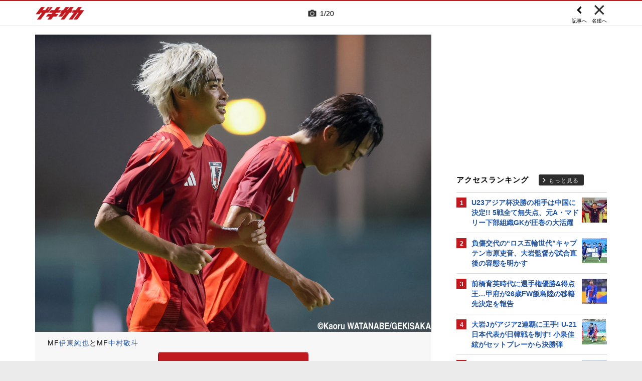

--- FILE ---
content_type: text/html; charset=UTF-8
request_url: https://web.gekisaka.jp/relatedarticle/photonews?player_id=27058&order=new&page=12
body_size: 16962
content:
<!DOCTYPE html PUBLIC "-//W3C//DTD HTML 4.0 Transitional//EN" "http://www.w3.org/TR/html4/loose.dtd">
<!--[if lt IE 7 ]><html class="ie ie6" lang="ja" itemscope itemtype="http://schema.org/Article"><![endif]-->
<!--[if IE 7 ]><html class="ie ie7" lang="ja" itemscope itemtype="http://schema.org/Article"><![endif]-->
<!--[if IE 8 ]><html class="ie ie8" lang="ja" itemscope itemtype="http://schema.org/Article"><![endif]-->
<!--[if (gte IE 9)|!(IE)]><!--><html lang="ja" itemscope itemtype="http://schema.org/Article"><!--<![endif]-->
<head>
	<!-- meta http-equiv="X-UA-Compatible" content="IE=8" /-->
	<!-- Basic Page Needs
	  ================================================== -->
	<meta charset="utf-8">
	<title>伊東純也の写真特集 | ゲキサカ</title>
	<meta name="keywords" content="スポーツ,サッカー,フットボール,ニュース,写真,画像,フォトギャラリー,伊東純也,ゲンク,ベルギー・リーグ">
	<meta name="description" content="ゲンクに所属する伊東純也のフォトギャラリー。懐かしい秘蔵写真から最新の写真まで、さまざまな画像をまとめて見ることができます。">
	<meta name="robots" content="max-image-preview:large">
			<link rel="canonical" href="https://web.gekisaka.jp/relatedarticle/photonews?player_id=27058&order=new&news_id=414515&photo_no=1">
		<!-- Le fav and touch icons -->
	<link rel="apple-touch-icon-precomposed" sizes="144x144" href="//f.image.geki.jp/data/image/etc/apple-touch-icon-red.png">
	<link rel="apple-touch-icon-precomposed" sizes="114x114" href="//f.image.geki.jp/data/image/etc/apple-touch-icon-red.png">
	<link rel="apple-touch-icon-precomposed" sizes="72x72" href="//f.image.geki.jp/data/image/etc/apple-touch-icon-red.png">
	<link rel="apple-touch-icon-precomposed" href="//f.image.geki.jp/data/image/etc/apple-touch-icon-red.png">
	<!-- <link rel="shortcut icon" href=""> -->
	<meta name="format-detection" content="telephone=no">
	<meta name="viewport" content="width=device-width, initial-scale=1.0">
	<meta name="apple-mobile-web-app-capable" content="no">

	<meta property="og:title" content="伊東純也の写真特集 | ゲキサカ">
	<meta property="og:type" content="blog">
	<meta property="og:url" content="https://web.gekisaka.jp/relatedarticle/photonews?player_id=27058&order=new&news_id=414515&photo_no=1">
			<meta property="og:image" content="https://f.image.geki.jp/data/image/news/2560/415000/414515/news_414515_1.jpg?time=20240908084752">
		<meta property="og:description" content="ゲンクに所属する伊東純也のフォトギャラリー。懐かしい秘蔵写真から最新の写真まで、さまざまな画像をまとめて見ることができます。">
	<meta property="og:site_name" content="ゲキサカ">
	<meta property="fb:app_id" content="257252710958764">

			<meta name="twitter:card" content="summary_large_image">
		<meta name="twitter:site" content="@gekisaka">
	<meta name="twitter:title" content="伊東純也の写真特集 | ゲキサカ">
	<meta name="twitter:description" content="ゲンクに所属する伊東純也のフォトギャラリー。懐かしい秘蔵写真から最新の写真まで、さまざまな画像をまとめて見ることができます。">
			<meta name="twitter:image:src" content="https://f.image.geki.jp/data/image/news/600/415000/414515/news_twitter_414515_1.jpg?time=20240908084752">
				<meta name="robots" content="noindex">
			
		
	
<!-- Google Tag Manager -->
<script>
if(navigator.userAgent.indexOf('gekisaka-app') == -1){
window.dataLayer = window.dataLayer || [];
dataLayer.push({'ga':'true'});
	dataLayer.push({
		'contents_type':'relatedarticle',
		'page_type':'photonews'
	});
(function(w,d,s,l,i){w[l]=w[l]||[];w[l].push({'gtm.start':
new Date().getTime(),event:'gtm.js'});var f=d.getElementsByTagName(s)[0],
j=d.createElement(s),dl=l!='dataLayer'?'&l='+l:'';j.async=true;j.src=
'https://www.googletagmanager.com/gtm.js?id='+i+dl;f.parentNode.insertBefore(j,f);
})(window,document,'script','dataLayer','GTM-PD548V8');
}
</script>
<!-- End Google Tag Manager -->
<!-- Global site tag (gtag.js) - Google Analytics -->
<script async src="https://www.googletagmanager.com/gtag/js?id=G-5HH7MH94SJ"></script>
<script>
  window.dataLayer = window.dataLayer || [];
  function gtag(){dataLayer.push(arguments);}
  gtag('js', new Date());

  gtag('config', 'G-5HH7MH94SJ');
</script>
<!-- End Global site tag (gtag.js) - Google Analytics -->
<script type="text/javascript" src="//f.image.geki.jp/js/ga_mig.js?v=1.1"></script>


	<!-- CSS ================================================== -->
	<script type="text/javascript">
		var device = navigator.userAgent;
		var issmartphone = false;
		if((device.indexOf('iPhone') > 0 && device.indexOf('iPad') == -1) || device.indexOf('iPod') > 0 || device.indexOf('Android') > 0){
			issmartphone = true;
		}
	</script>
	<link rel="stylesheet" type="text/css" href="//f.image.geki.jp/css/style.css">
	<link rel="stylesheet" type="text/css" href="//f.image.geki.jp/css/corner/style.css">

		<link rel="stylesheet" href="//f.image.geki.jp/css/corner/cal.css" type="text/css">
		<link rel="stylesheet" href="//f.image.geki.jp/css/corner/simplePagination.css" type="text/css">
	<link href="//web.gekisaka.jp/css/font-awesome.min.css" rel="stylesheet">
	<link href="//f.image.geki.jp/css/jquery.mmenu.css" rel="stylesheet">
	<link href="//f.image.geki.jp/css/renewal_201509.css?v=1.22" rel="stylesheet">
	<link href="//f.image.geki.jp/css/corner/app.css" rel="stylesheet">
	<link href="//f.image.geki.jp/css/corner/photonews.css?v=1.5" rel="stylesheet" media="all">

			<link rel="preload" href="//f.image.geki.jp/data/image/news/2560/415000/414515/news_414515_1.webp?time=20240908084752" as="image">

				<style>
			#access-ranking {
				margin-top: 0px;
			}

			#photonews .entry-body .btn.ar_left {
				margin-bottom: 1.844px;
			}
		</style>
	
	<!-- IE css -->
	<!--[if lt IE 8]>
		<link href="//f.image.geki.jp/css/corner/ie.css" rel="stylesheet" media="all">
	<![endif]-->

	<script type="text/javascript" src="https://ajax.googleapis.com/ajax/libs/jquery/1.7.2/jquery.min.js"></script>
	<script type="text/javascript" src="//f.image.geki.jp/js/jquery.history.js"></script>
	<script type="text/javascript" src="//f.image.geki.jp/js/jquery.lazyload.min.js"></script>
	<script type="text/javascript" src="//f.image.geki.jp/js/jquery.cookie.js"></script>
	<script type="text/javascript">
		$(document).ready(function(){ 
			$("img.lazy").lazyload({
				 effect_speed: 500,
				 effect : "fadeIn" 
			});
			$("#feature-plan img").lazyload({
				 effect_speed: 500,
				 effect : "fadeIn" 
			}); 
			$("#rank-access img").lazyload({
				 effect_speed: 500,
				 effect : "fadeIn" 
			}); 
		});
	</script>
	<script type="text/javascript">
		$(document).ready(function(){
			document.getElementById('zone-top').style.display = "block";
		});
	</script>
	<script type="text/javascript" src="//f.image.geki.jp/js/app.js?v=1.1"></script>
    <script type="text/javascript" src="//f.image.geki.jp/js/jquery-ui-1.9.2.custom.min.js"></script>
	
				
				<script type="text/javascript" src="//f.image.geki.jp/js/player-photonews.js?v=1.6"></script>
	
	<!-- CSS ================================================== -->

	
<script async src='https://securepubads.g.doubleclick.net/tag/js/gpt.js'></script>
<script>
(function(){
  var dmads = document.createElement('script');
  dmads.async = true;
  if ( issmartphone ) {
    dmads.src = 'https://ads.rubiconproject.com/prebid/16348_gekisaka_SP.js';
  } else {
    dmads.src = 'https://ads.rubiconproject.com/prebid/16348_gekisaka_PC.js';	
  }
  var node = document.getElementsByTagName('script')[0];
  node.parentNode.insertBefore(dmads, node);
})();
</script>
<script>
  !function (a9, a, p, s, t, A, g) { if (a[a9]) return; function q(c, r) { a[a9]._Q.push([c, r]) } a[a9] = { init: function () { q('i', arguments) }, fetchBids: function () { q('f', arguments) }, setDisplayBids: function () { }, targetingKeys: function () { return [] }, _Q: [] }; A = p.createElement(s); A.async = !0; A.src = t; g = p.getElementsByTagName(s)[0]; g.parentNode.insertBefore(A, g) }('apstag', window, document, 'script', '//c.amazon-adsystem.com/aax2/apstag.js');
</script>


<script>
var googletag = googletag || {};
googletag.cmd = googletag.cmd || [];

var pbjs = pbjs || {};
pbjs.que = pbjs.que || [];
</script>

<!-- GAM Header Tag Start -->
<script>
var gptadslots = [];
googletag.cmd.push(function() {
  if ( issmartphone ) {
	gptadslots['SP_Interstitial'] = googletag.defineOutOfPageSlot('/134974094/gekisaka1/GS_SP_Interstitial', googletag.enums.OutOfPageFormat.INTERSTITIAL).addService(googletag.pubads());
	gptadslots['SP_FOOTER_A'] = googletag.defineSlot('/134974094/gekisaka1/SP_FOOTER_A', [[1, 1], [300, 250],'fluid'], 'SP_FOOTER_A').addService(googletag.pubads());
	gptadslots['SP_NEWS_D'] = googletag.defineSlot('/134974094/gekisaka1/SP_NEWS_D', [[1, 1], [320, 100], [320, 50], [320, 110], [320, 180], [320, 130], [320, 75],'fluid'], 'SP_NEWS_D').addService(googletag.pubads());
	gptadslots['SP_NEWS_D_txt'] = googletag.defineSlot('/134974094/gekisaka1/SP_NEWS_D_txt', [[320, 100], [320, 50], [1, 1], 'fluid'], 'SP_NEWS_D_txt').addService(googletag.pubads());
	gptadslots['SP_NEWS_E'] = googletag.defineSlot('/134974094/gekisaka1/SP_NEWS_E', [[1, 1], [336, 280], [300, 250], 'fluid'], 'SP_NEWS_E').addService(googletag.pubads());
	gptadslots['SP_NEWS_Y1v2'] = googletag.defineSlot('/134974094/gekisaka1/SP_NEWS_Y1v2', [[1, 1], [320, 100], [320, 50], [320, 173], [336, 280], [300, 250],'fluid'], 'SP_NEWS_Y1v2').addService(googletag.pubads());
	gptadslots['SP_comic_01'] = googletag.defineSlot('/134974094/gekisaka1/SP_comic_01', [[1, 1], [320, 100], [320, 50], [336, 280], [300, 250], 'fluid'], 'SP_comic_01').addService(googletag.pubads());
	gptadslots['SP_comic_02'] = googletag.defineSlot('/134974094/gekisaka1/SP_comic_02', [[1, 1], [300, 150], [336, 280], [300, 250]], 'SP_comic_02').addService(googletag.pubads());
	gptadslots['SP_TOP_A'] = googletag.defineSlot('/134974094/gekisaka1/SP_TOP_A', [[1, 1], [300,250], [320,180], [320, 130], [320, 110], [320, 75], [320, 50], 'fluid'], 'SP_TOP_A').addService(googletag.pubads());
	gptadslots['SP_TOP_B'] = googletag.defineSlot('/134974094/gekisaka1/SP_TOP_B', [[1, 1], [320, 180], [320, 130], [320, 110], [320, 75], [320, 50], [300, 250], 'fluid'], 'SP_TOP_B').addService(googletag.pubads());
	gptadslots['SP_JACK_TOP'] = googletag.defineSlot('/134974094/gekisaka1/SP_JACK_TOP', [[1, 1]], 'SP_JACK_TOP').addService(googletag.pubads());
	gptadslots['SP_JACK_NEWS'] = googletag.defineSlot('/134974094/gekisaka1/SP_JACK_NEWS', [[1, 1],[320, 50], 'fluid'], 'SP_JACK_NEWS').addService(googletag.pubads());
	gptadslots['SP_SPIKE-DB_rectangle_A'] = googletag.defineSlot('/134974094/gekisaka1/SP_SPIKE-DB_rectangle_A', [[1, 1], [336, 280], [300, 250]], 'SP_SPIKE-DB_rectangle_A').addService(googletag.pubads());
	gptadslots['GS_SP_ARTICLE_PV'] = googletag.defineSlot('/134974094/gekisaka1/GS_SP_ARTICLE_PV', [[320, 200], [1, 1]], 'GS_SP_ARTICLE_PV').addService(googletag.pubads());
	gptadslots['SP_TOP_PR_1'] = googletag.defineSlot('/134974094/gekisaka1/SP_TOP_PR_1', [[1, 1], 'fluid'], 'SP_TOP_PR_1').addService(googletag.pubads());
	gptadslots['SP_TOP_PR_2'] = googletag.defineSlot('/134974094/gekisaka1/SP_TOP_PR_2', [[1, 1], 'fluid'], 'SP_TOP_PR_2').addService(googletag.pubads());
	gptadslots['SP_TOP_PR_3'] = googletag.defineSlot('/134974094/gekisaka1/SP_TOP_PR_3', [[1, 1], 'fluid'], 'SP_TOP_PR_3').addService(googletag.pubads());
	gptadslots['SP_TOP_PR_4'] = googletag.defineSlot('/134974094/gekisaka1/SP_TOP_PR_4', [[1, 1], 'fluid'], 'SP_TOP_PR_4').addService(googletag.pubads());
	gptadslots['SP_NEWS_PR_1'] = googletag.defineSlot('/134974094/gekisaka1/SP_NEWS_PR_1', [[1, 1], 'fluid'], 'SP_NEWS_PR_1').addService(googletag.pubads());
	gptadslots['SP_NEWS_PR_2'] = googletag.defineSlot('/134974094/gekisaka1/SP_NEWS_PR_2', [[1, 1], 'fluid'], 'SP_NEWS_PR_2').addService(googletag.pubads());
	gptadslots['SP_NEWS_detail_PR_1'] = googletag.defineSlot('/134974094/gekisaka1/SP_NEWS_detail_PR_1', [[1, 1], 'fluid'], 'SP_NEWS_detail_PR_1').addService(googletag.pubads());
	gptadslots['SP_NEWS_inread'] = googletag.defineSlot('/134974094/gekisaka1/SP_NEWS_inread', [[1, 1],[300,250],[320,180],'fluid'], 'SP_NEWS_inread').addService(googletag.pubads());
	gptadslots['SP_FOOTER_Yahoo'] = googletag.defineSlot('/134974094/gekisaka1/SP_FOOTER_Yahoo', [[1, 1], [320, 50]], 'SP_FOOTER_Yahoo').addService(googletag.pubads());
	gptadslots['SP_Special_1'] = googletag.defineSlot('/134974094/gekisaka1/SP_Special_1', [[1, 1], [320, 100], [320, 50], [300, 100], [320, 180], [300, 250], [336, 280],[320, 75],'fluid'], 'SP_Special_1').addService(googletag.pubads());
	gptadslots['SP_Special_2'] = googletag.defineSlot('/134974094/gekisaka1/SP_Special_2', [[1, 1], [320, 100], [320, 50], [300, 100], [320, 180], [300, 250], [336, 280],[320, 75],'fluid'], 'SP_Special_2').addService(googletag.pubads());
	gptadslots['SP_Special_3'] = googletag.defineSlot('/134974094/gekisaka1/SP_Special_3', [[1, 1], [320, 100], [320, 50], [300, 100], [320, 180], [300, 250], [336, 280],[320, 75],'fluid'], 'SP_Special_3').addService(googletag.pubads());
	gptadslots['SP_NEWS_overlay'] = googletag.defineSlot('/134974094/gekisaka1/SP_NEWS_overlay', [[1, 1], [320, 50],[320, 70],'fluid'], 'SP_NEWS_overlay').addService(googletag.pubads());

  } else {
	gptadslots['PC_FOOTER_A'] = googletag.defineSlot('/134974094/gekisaka1/PC_FOOTER_A', [[1, 1], [728, 90],  'fluid'], 'PC_FOOTER_A').addService(googletag.pubads());
	gptadslots['PC_SIDE_A'] = googletag.defineSlot('/134974094/gekisaka1/PC_SIDE_A', [[1, 1], [300, 600], [300, 250],  'fluid'], 'PC_SIDE_A').addService(googletag.pubads());
	gptadslots['PC_SIDE_B'] = googletag.defineSlot('/134974094/gekisaka1/PC_SIDE_B', [[1, 1], [300, 250],  'fluid'], 'PC_SIDE_B').addService(googletag.pubads());
	gptadslots['PC_NEWS_D'] = googletag.defineSlot('/134974094/gekisaka1/PC_NEWS_D', [[1, 1], [970, 250], [970, 90], [728, 90], 'fluid'], 'PC_NEWS_D').addService(googletag.pubads());
	gptadslots['PC_NEWS_detail_PR_1'] = googletag.defineSlot('/134974094/gekisaka1/PC_NEWS_detail_PR_1', [[1, 1], 'fluid'], 'PC_NEWS_detail_PR_1').addService(googletag.pubads());
	gptadslots['PC_NEWS_PHOTO'] = googletag.defineSlot('/134974094/gekisaka1/PC_NEWS_PHOTO', [[1, 1], [300, 250], 'fluid'], 'PC_NEWS_PHOTO').addService(googletag.pubads());
	gptadslots['PC_NEWS_E'] = googletag.defineSlot('/134974094/gekisaka1/PC_NEWS_E', [[1, 1], [336, 280], [300, 250], 'fluid'], 'PC_NEWS_E').addService(googletag.pubads());
	gptadslots['PC_NEWS_E2_Yahoo'] = googletag.defineSlot('/134974094/gekisaka1/PC_NEWS_E2_Yahoo', [[1, 1], [336, 280], [300, 250], 'fluid'], 'PC_NEWS_E2_Yahoo').addService(googletag.pubads());
	gptadslots['PC_NEWS_Y1v2'] = googletag.defineSlot('/134974094/gekisaka1/PC_NEWS_Y1v2', [[1, 1], [728, 130], [728, 90], 'fluid'], 'PC_NEWS_Y1v2').addService(googletag.pubads());
	gptadslots['PC_comic_01'] = googletag.defineSlot('/134974094/gekisaka1/PC_comic_01', [[1, 1], [336, 280], [300, 250], 'fluid'], 'PC_comic_01').addService(googletag.pubads());
	gptadslots['PC_comic_02'] = googletag.defineSlot('/134974094/gekisaka1/PC_comic_02', [[1, 1], [336, 280], [300, 250], [300, 150], 'fluid'], 'PC_comic_02').addService(googletag.pubads());
	gptadslots['PC_TOP_A'] = googletag.defineSlot('/134974094/gekisaka1/PC_TOP_A', [[1, 1], [731, 150], [728, 90], 'fluid'], 'PC_TOP_A').addService(googletag.pubads());
	gptadslots['PC_TOP_B'] = googletag.defineSlot('/134974094/gekisaka1/PC_TOP_B', [[1, 1], [731, 150], [728, 90], 'fluid'], 'PC_TOP_B').addService(googletag.pubads());
	gptadslots['PC_SPIKE-DB_rectangle_A'] = googletag.defineSlot('/134974094/gekisaka1/PC_SPIKE-DB_rectangle_A', [[1, 1], [336, 280], [300, 250], 'fluid'], 'PC_SPIKE-DB_rectangle_A').addService(googletag.pubads());
	gptadslots['PC_PR'] = googletag.defineSlot('/134974094/gekisaka1/PC_PR', [[300, 90], 'fluid', [1,1]], 'PC_PR').addService(googletag.pubads());
	gptadslots['PC_NEWS_PR_1'] = googletag.defineSlot('/134974094/gekisaka1/PC_NEWS_PR_1', [[1, 1], [300, 90], 'fluid'], 'PC_NEWS_PR_1').addService(googletag.pubads());
	gptadslots['PC_NEWS_PR_2'] = googletag.defineSlot('/134974094/gekisaka1/PC_NEWS_PR_2', [[1, 1], [300, 90], 'fluid'], 'PC_NEWS_PR_2').addService(googletag.pubads());
	gptadslots['PC_TOP_PR_1'] = googletag.defineSlot('/134974094/gekisaka1/PC_TOP_PR_1', [[1, 1], [300, 90], 'fluid'], 'PC_TOP_PR_1').addService(googletag.pubads());
	gptadslots['PC_NEWS_inread'] = googletag.defineSlot('/134974094/gekisaka1/PC_NEWS_inread', [[1, 1],[480,270],[468,60],'fluid'], 'PC_NEWS_inread').addService(googletag.pubads());
	gptadslots['PC_Special_1'] = googletag.defineSlot('/134974094/gekisaka1/PC_Special_1', [[1, 1], [468, 60], [640, 100], [728, 90],'fluid'], 'PC_Special_1').addService(googletag.pubads());
	gptadslots['PC_Special_2'] = googletag.defineSlot('/134974094/gekisaka1/PC_Special_2', [[1, 1], [468, 60], [640, 100], [728, 90],'fluid'], 'PC_Special_2').addService(googletag.pubads());
	gptadslots['PC_Special_3'] = googletag.defineSlot('/134974094/gekisaka1/PC_Special_3', [[1, 1], [468, 60], [640, 100], [728, 90],'fluid'], 'PC_Special_3').addService(googletag.pubads());
	gptadslots['PC_Special_Portrait_L'] = googletag.defineSlot('/134974094/gekisaka1/PC_Special_Portrait_L', [[1, 1], [120, 600], [300, 600], [300, 1000],'fluid'], 'PC_Special_Portrait_L').addService(googletag.pubads());
	gptadslots['PC_Special_Portrait_R'] = googletag.defineSlot('/134974094/gekisaka1/PC_Special_Portrait_R', [[1, 1], [120, 600], [300, 600], [300, 1000],'fluid'], 'PC_Special_Portrait_R').addService(googletag.pubads());
	gptadslots['PC_TOP_Billboard'] = googletag.defineSlot('/134974094/gekisaka1/PC_TOP_Billboard', [[1, 1], [970, 250], [728, 90], 'fluid'], 'PC_TOP_Billboard').addService(googletag.pubads());

  }

  googletag.pubads().collapseEmptyDivs(true,true);
  googletag.pubads().enableSingleRequest();
  googletag.pubads().disableInitialLoad();
  googletag.enableServices();
  if (issmartphone) {
    googletag.display(gptadslots['SP_Interstitial']);
  }
});

var cX = cX || {}; cX.callQueue = cX.callQueue || [];
cX.callQueue.push(['invoke', function () {
var cx_segments = cX.getUserSegmentIds({ persistedQueryId: 'ecd8a91406d797e64447b1e941fffcac99f45a94' });
    googletag.cmd.push(function () {
    googletag.pubads().setTargeting('CxSegments', cx_segments);
    });
    cX.getSegments("20cf87c26683f0c58e0e9a1fa917d76eaf94849b", function (segments) {
    var contextualIds = [];
        cX.Array.forEach(segments, function (cxTypedSegment, index) {
        if (cxTypedSegment.type === "contextual") {
        contextualIds.push(cxTypedSegment.id);
            }
        });
        googletag.cmd.push(function () {
        googletag.pubads().setTargeting("CxContext", contextualIds);
        });
    });
}]);

</script>

<script>
// Timeout
var apstagTimeout = 1500;
var failSafeTimeout = 3500;

apstag.init({
  pubID: '3598',
  adServer: 'googletag',
  bidTimeout: apstagTimeout
});

var apstagSlots = [];
if ( issmartphone ) {

	apstagSlots.push( { slotID: 'SP_TOP_B', slotName: '/134974094/gekisaka1/SP_TOP_B', sizes: [[300, 250], [320, 180], [320, 50]] } );
	apstagSlots.push( { slotID: 'SP_NEWS_D', slotName: '/134974094/gekisaka1/SP_NEWS_D', sizes: [[320, 100], [320, 50], [320, 180]] } );
	apstagSlots.push( { slotID: 'SP_NEWS_E', slotName: '/134974094/gekisaka1/SP_NEWS_E', sizes: [[336, 280], [300, 250]] } );
	apstagSlots.push( { slotID: 'SP_JACK_NEWS', slotName: '/134974094/gekisaka1/SP_JACK_NEWS', sizes: [[320, 50]] } );
	apstagSlots.push( { slotID: 'SP_NEWS_overlay', slotName: '/134974094/gekisaka1/SP_NEWS_overlay', sizes: [[320, 50]] } );

} else {

	apstagSlots.push( { slotID: 'PC_TOP_B', slotName: '/134974094/gekisaka1/PC_TOP_B', sizes: [[728, 90]] } );
	apstagSlots.push( { slotID: 'PC_SIDE_A', slotName: '/134974094/gekisaka1/PC_SIDE_A', sizes: [[300, 600], [300, 250]] } );
	apstagSlots.push( { slotID: 'PC_SIDE_B', slotName: '/134974094/gekisaka1/PC_SIDE_B', sizes: [[300, 250]] } );
	apstagSlots.push( { slotID: 'PC_NEWS_D', slotName: '/134974094/gekisaka1/PC_NEWS_D', sizes: [[970, 250], [970, 90], [728, 90]] } );
	apstagSlots.push( { slotID: 'PC_NEWS_E', slotName: '/134974094/gekisaka1/PC_NEWS_E', sizes: [[336, 280], [300, 250]] } );
	apstagSlots.push( { slotID: 'PC_NEWS_PHOTO', slotName: '/134974094/gekisaka1/PC_NEWS_PHOTO', sizes: [[300, 250]] } );
	apstagSlots.push( { slotID: 'PC_NEWS_E2_Yahoo', slotName: '/134974094/gekisaka1/PC_NEWS_E2_Yahoo', sizes: [[336, 280], [300, 250]] } );

}

function fetchHeaderBids() {
  var bidders = ['a9', 'prebid'];
  var requestManager = {
    adserverRequestSent: false
  };

  bidders.forEach(function(bidder) {
    requestManager[bidder] = false;
  })

  function allBiddersBack() {
    var allBiddersBack = bidders
      .map(function(bidder) {return requestManager[bidder]; })
      .filter(function(bool) {return bool;})
      .length === bidders.length;
    return allBiddersBack;
  }

  function headerBidderBack(bidder) {
    if (requestManager.adserverRequestSent === true) {
      return;
    }
    if (bidder === 'a9') {
      googletag.cmd.push(function() {
        apstag.setDisplayBids();
      });
    }
    requestManager[bidder] = true;
    if (allBiddersBack()) {
      sendAdserverRequest();
    }
  }

  function sendAdserverRequest() {
    if (requestManager.adserverRequestSent === true) {
      return;
    }
    requestManager.adserverRequestSent = true;
    googletag.cmd.push(function() {
      googletag.pubads().refresh();
    });
  }

  function requestBids() {
    apstag.fetchBids({
      slots: apstagSlots
    }, function(bids) {
      headerBidderBack('a9');
    });
    // Demand Manager (Prebid.js)
    googletag.cmd.push(function () {
      pbjs.que.push(function () {
        pbjs.rp.requestBids({
          callback: function (bidResponses) {

          }
        });
      });
    });
  }

  requestBids();
  window.setTimeout(function() {
    sendAdserverRequest();
  }, failSafeTimeout);
}

fetchHeaderBids();
</script>
		
<script type="text/javascript">
if(navigator.userAgent.indexOf('gekisaka-app') == -1){
	googletag.cmd.push(function() {
		googletag.pubads().setTargeting('URLs', location.pathname.substr(0,40));
		googletag.pubads().setTargeting('Ref', document.referrer.length>0?document.referrer.split('/')[2]:'null');
		googletag.pubads().setTargeting('contents_type', ['relatedarticle']);
		googletag.pubads().setTargeting('page_type', ['photonews']);
		googletag.pubads().setTargeting('PR', ['false']);
		googletag.pubads().setTargeting("strnativekey", "PytfL7PMPGEbMjHARJ3Qdr42");
		var gekicookies = document.cookie;
		if(gekicookies != ''){
			var gekicookieArray = gekicookies.split(';');
			for(var i = 0; i < gekicookieArray.length; i++){
				var gekicookie = gekicookieArray[i].split('=');
				if(gekicookie[0].match("KDS_A")){ googletag.pubads().setTargeting(gekicookie[0].replace(" ", ""), [gekicookie[1]]); }
				if(gekicookie[0].match("KDS_G")){ googletag.pubads().setTargeting(gekicookie[0].replace(" ", ""), [gekicookie[1]]); }
				if(gekicookie[0].match("KDS_B")){ googletag.pubads().setTargeting(gekicookie[0].replace(" ", ""), [gekicookie[1]]); }
			}
		}
	});

}
</script>

	<script>window["_GOOG_TRANS_EXT_VER"] = "1";</script>

	<script type="text/javascript" src="//f.image.geki.jp/js/jkl-calendar.js" charset="Shift_JIS"></script>
	<script src="https://store.f.image.geki.jp/store/assets/v1/js/slick.min.js"></script>

<script type="text/javascript">
function fetchLazyloadingBids(apstagLazyloadingSlot, slotName) {
  if (false === gptadslots.hasOwnProperty(slotName)){
    return false;
  }

  var lazyloadingBidders = ['a9', 'prebid'];
  var lazyloadingRequestManager = {
    adserverRequestSent: false
  };

  lazyloadingBidders.forEach(function(bidder) {
    lazyloadingRequestManager[bidder] = false;
  })

  function allLazyloadingBiddersBack() {
    var allLazyloadingBiddersBack = lazyloadingBidders
      .map(function(bidder) {return lazyloadingRequestManager[bidder]; })
      .filter(function(bool) {return bool;})
      .length === lazyloadingBidders.length;
    return allLazyloadingBiddersBack;
  }

  function lazyloadingBidderBack(bidder) {
    if (lazyloadingRequestManager.adserverRequestSent === true) {
      return;
    }
    if (bidder === 'a9') {
      googletag.cmd.push(function() {
        apstag.setDisplayBids();
      });
    } else if (bidder === 'prebid') {
      // DO NOTHING
    }
    lazyloadingRequestManager[bidder] = true;
    if (allLazyloadingBiddersBack()) {
      sendLazyloadingAdserverRequest();
    }
  }

  function sendLazyloadingAdserverRequest() {
    if (lazyloadingRequestManager.adserverRequestSent === true) {
      return;
    }
    lazyloadingRequestManager.adserverRequestSent = true;
    googletag.cmd.push(function() {
      googletag.pubads().refresh([gptadslots[slotName]]);
    });
  }

  function requestLazyloadingBids() {
    // TAM
    apstag.fetchBids({
      // Hard-Coded
      slots: [apstagLazyloadingSlot]
    }, function(bids) {
      lazyloadingBidderBack('a9');
    });
    // Demand Manager (Prebid.js)
    googletag.cmd.push(function() {
      pbjs.que.push(function() {
        pbjs.rp.requestBids({
          callback: function (bidResponses) {
            lazyloadingBidderBack('prebid');
          },
          gptSlotObjects: [gptadslots[slotName]]
        });
      });
    });
  }

  requestLazyloadingBids();
  window.setTimeout(function() {
    sendLazyloadingAdserverRequest();
  }, failSafeTimeout);
}
</script>
</head>
<body id="photonews" class="js" data-twttr-rendered="true">
<!-- Google Tag Manager (noscript) --><noscript><iframe src="https://www.googletagmanager.com/ns.html?id=GTM-PD548V8"height="0" width="0" style="display:none;visibility:hidden"></iframe></noscript><!-- End Google Tag Manager (noscript) -->
<!-- header -->
<div id="zone-top">
	<header id="header">
		<div class="row">
			<div class="nav-top">
				<div class="nav-top_inner">
					<ul class="top-left">
						<li><h1 id="nav-logo"><a href="/">ゲキサカ</a></h1></li>
					</ul>
											<div class="top-center">
							<div class="slick-counter">
								<span class="photonews_slide_current">1</span>
								<span class="photonews_slide_total">20</span>
							</div>
						</div><!-- .top-center -->
										<div class="top-right">
						<a href="" class="close-btn">
							<div class="close">
								<img src="//f.image.geki.jp/images/close.png" alt="">
																<span>名鑑へ</span>
															</div><!-- .close -->
						</a>
					</div><!-- .top-right -->
										<div class="top-right top-right-left">
						<a href="//web.gekisaka.jp/photonews/japan/detail/?414515-414515-pn&photo_no=1#photolist" class="news-link-btn">
							<div class="close">
								<img src="//f.image.geki.jp/images/big_arrow_left.png" alt="">
								<span>記事へ</span>
							</div><!-- .close -->
						</a>
					</div><!-- .top-right-left -->
									</div><!-- .nav-top_inner -->
			</div><!-- #nav-top -->
		</div><!-- .row -->
	</header>
</div>

<!-- end header -->

<div id="wrap">
	
<div id='SP_NEWS_overlay' style='position:fixed;left:0;bottom:0;z-index:100;max-height:100px;width:100%;text-align:center'>
	<script> if ( issmartphone ) googletag.cmd.push(function() { googletag.display('SP_NEWS_overlay'); });</script>
</div>

	<div id="fb-root"></div>
	<script>(function(d, s, id) {
		var js, fjs = d.getElementsByTagName(s)[0];
		if (d.getElementById(id)) return;
		js = d.createElement(s); js.id = id;
		js.src = "https://connect.facebook.net/ja_JP/sdk.js#xfbml=1&version=v3.0";
		fjs.parentNode.insertBefore(js, fjs);
	}(document, 'script', 'facebook-jssdk'));</script>

	<!--[if lt IE 7]>
		<p class="chromeframe"> <strong>outdated</strong> browser. Please <a href="http://browsehappy.com/">upgrade your browser</a> to improve your experience.</p>
	<![endif]-->	<!-- end head include-->

	<!-- loop-single.php -->
	
	<div id="zones-middle" class="row">
		<div class="zones-middle-container">
			<!--=========== contents ============-->
				<article id="single-main" class="entry-post-container">
		
				
		
						<input type="hidden" name="page" value="12">
			<input type="hidden" name="order_new" value="//web.gekisaka.jp/relatedarticle/photonews?player_id=27058&order=new&news_id=438930&photo_no=1">
			<input type="hidden" name="order_old" value="//web.gekisaka.jp/relatedarticle/photonews?player_id=27058&order=old&news_id=14042&photo_no=17">
			<input type="hidden" name="photo_max_count" value="20">
			<input type="hidden" name="photo_list" value='[{"mst_id_news":"414515","photo_no":"1","mst_id_player":"27058","news_type":"2","category_id":"1","subject":"\u30b9\u30bf\u30c3\u30c9\u30fb\u30e9\u30f3\u30b9\u3067\u6226\u3046\u4e21\u7ffc\u2026\u4f0a\u6771\u7d14\u4e5f&\u4e2d\u6751\u656c\u6597\u306fA\u4ee3\u8868\u3067\u3082\u4e45\u3005\u5171\u6f14\u306a\u308b\u304b(12\u679a)","body":"\u3000\u5317\u4e2d\u7c73W\u676f\u30a2\u30b8\u30a2\u6700\u7d42\u4e88\u9078\u30fb\u30d0\u30fc\u30ec\u30fc\u30f3\u6226(10\u65e5\u3001\u30ea\u30d5\u30a1)\u306b\u81e8\u3080{{c|\u65e5\u672c\u4ee3\u8868}}\u304c7\u65e5\u3001\u30d0\u30fc\u30ec\u30fc\u30f3\u9996\u90fd\u30de\u30ca\u30de\u90ca\u5916\u306e\u7df4\u7fd2\u65bd\u8a2d\u3067\u30c8\u30ec\u30fc\u30cb\u30f3\u30b0\u3092\u884c\u3063\u305f\u3002\u4e00\u90e8\u7df4\u7fd2\u304c\u5831\u9053\u9663\u306b\u516c\u958b\u3055\u308c\u300127\u4eba\u5168\u54e1\u304c\u53c2\u52a0\u3002\u65e5\u4e2d\u306e\u6700\u9ad8\u6c17\u6e29\u7d0440\u5ea6\u3068\u3044\u3046\u9177\u6691\u306e\u5730\u3067\u84b8\u3057\u6691\u3055\u304c\u6b8b\u308b\u4e2d\u3001\u9078\u624b\u305f\u3061\u306f\u5927\u7c92\u306e\u6c57\u3092\u6d41\u3057\u306a\u304c\u3089\u8eab\u4f53\u3092\u52d5\u304b\u3057\u3066\u3044\u305f\u3002","newssrc":"0","open_day":"2024-09-08 10:06:00","update_day":"2024-09-08 08:47:52","fp_id":"414515","fp_cat":"pn","file_ext":"webp","org_file_ext":"jpg","caption":"MF{{\u4f0a\u6771\u7d14\u4e5f}}\u3068MF{{\u4e2d\u6751\u656c\u6597}}","caption_translation":"MF<pcsmp><a href=\"\/\/web.gekisaka.jp\/player\/?27058-27058-eup&code=ito\">\u4f0a\u6771\u7d14\u4e5f<\/a><\/pcsmp>\u3068MF<pcsmp><a href=\"\/\/web.gekisaka.jp\/player\/?39687-39687-eup&code=nakamurakeito\">\u4e2d\u6751\u656c\u6597<\/a><\/pcsmp>","copyright":"Kaoru WATANABE\/GEKISAKA","copyright_color":"1","news_url":"\/\/web.gekisaka.jp\/photonews\/japan\/detail\/?414515-414515-pn&photo_no=1#photolist"},{"mst_id_news":"414515","photo_no":"2","mst_id_player":"27058","news_type":"2","category_id":"1","subject":"\u30b9\u30bf\u30c3\u30c9\u30fb\u30e9\u30f3\u30b9\u3067\u6226\u3046\u4e21\u7ffc\u2026\u4f0a\u6771\u7d14\u4e5f&\u4e2d\u6751\u656c\u6597\u306fA\u4ee3\u8868\u3067\u3082\u4e45\u3005\u5171\u6f14\u306a\u308b\u304b(12\u679a)","body":"\u3000\u5317\u4e2d\u7c73W\u676f\u30a2\u30b8\u30a2\u6700\u7d42\u4e88\u9078\u30fb\u30d0\u30fc\u30ec\u30fc\u30f3\u6226(10\u65e5\u3001\u30ea\u30d5\u30a1)\u306b\u81e8\u3080{{c|\u65e5\u672c\u4ee3\u8868}}\u304c7\u65e5\u3001\u30d0\u30fc\u30ec\u30fc\u30f3\u9996\u90fd\u30de\u30ca\u30de\u90ca\u5916\u306e\u7df4\u7fd2\u65bd\u8a2d\u3067\u30c8\u30ec\u30fc\u30cb\u30f3\u30b0\u3092\u884c\u3063\u305f\u3002\u4e00\u90e8\u7df4\u7fd2\u304c\u5831\u9053\u9663\u306b\u516c\u958b\u3055\u308c\u300127\u4eba\u5168\u54e1\u304c\u53c2\u52a0\u3002\u65e5\u4e2d\u306e\u6700\u9ad8\u6c17\u6e29\u7d0440\u5ea6\u3068\u3044\u3046\u9177\u6691\u306e\u5730\u3067\u84b8\u3057\u6691\u3055\u304c\u6b8b\u308b\u4e2d\u3001\u9078\u624b\u305f\u3061\u306f\u5927\u7c92\u306e\u6c57\u3092\u6d41\u3057\u306a\u304c\u3089\u8eab\u4f53\u3092\u52d5\u304b\u3057\u3066\u3044\u305f\u3002","newssrc":"0","open_day":"2024-09-08 10:06:00","update_day":"2024-09-08 08:47:52","fp_id":"414515","fp_cat":"pn","file_ext":"webp","org_file_ext":"jpg","caption":"MF{{\u4f0a\u6771\u7d14\u4e5f}}\u3068MF{{\u4e2d\u6751\u656c\u6597}}","caption_translation":"MF<pcsmp><a href=\"\/\/web.gekisaka.jp\/player\/?27058-27058-eup&code=ito\">\u4f0a\u6771\u7d14\u4e5f<\/a><\/pcsmp>\u3068MF<pcsmp><a href=\"\/\/web.gekisaka.jp\/player\/?39687-39687-eup&code=nakamurakeito\">\u4e2d\u6751\u656c\u6597<\/a><\/pcsmp>","copyright":"Kaoru WATANABE\/GEKISAKA","copyright_color":"1","news_url":"\/\/web.gekisaka.jp\/photonews\/japan\/detail\/?414515-414515-pn&photo_no=2#photolist"},{"mst_id_news":"414515","photo_no":"3","mst_id_player":"27058","news_type":"2","category_id":"1","subject":"\u30b9\u30bf\u30c3\u30c9\u30fb\u30e9\u30f3\u30b9\u3067\u6226\u3046\u4e21\u7ffc\u2026\u4f0a\u6771\u7d14\u4e5f&\u4e2d\u6751\u656c\u6597\u306fA\u4ee3\u8868\u3067\u3082\u4e45\u3005\u5171\u6f14\u306a\u308b\u304b(12\u679a)","body":"\u3000\u5317\u4e2d\u7c73W\u676f\u30a2\u30b8\u30a2\u6700\u7d42\u4e88\u9078\u30fb\u30d0\u30fc\u30ec\u30fc\u30f3\u6226(10\u65e5\u3001\u30ea\u30d5\u30a1)\u306b\u81e8\u3080{{c|\u65e5\u672c\u4ee3\u8868}}\u304c7\u65e5\u3001\u30d0\u30fc\u30ec\u30fc\u30f3\u9996\u90fd\u30de\u30ca\u30de\u90ca\u5916\u306e\u7df4\u7fd2\u65bd\u8a2d\u3067\u30c8\u30ec\u30fc\u30cb\u30f3\u30b0\u3092\u884c\u3063\u305f\u3002\u4e00\u90e8\u7df4\u7fd2\u304c\u5831\u9053\u9663\u306b\u516c\u958b\u3055\u308c\u300127\u4eba\u5168\u54e1\u304c\u53c2\u52a0\u3002\u65e5\u4e2d\u306e\u6700\u9ad8\u6c17\u6e29\u7d0440\u5ea6\u3068\u3044\u3046\u9177\u6691\u306e\u5730\u3067\u84b8\u3057\u6691\u3055\u304c\u6b8b\u308b\u4e2d\u3001\u9078\u624b\u305f\u3061\u306f\u5927\u7c92\u306e\u6c57\u3092\u6d41\u3057\u306a\u304c\u3089\u8eab\u4f53\u3092\u52d5\u304b\u3057\u3066\u3044\u305f\u3002","newssrc":"0","open_day":"2024-09-08 10:06:00","update_day":"2024-09-08 08:47:52","fp_id":"414515","fp_cat":"pn","file_ext":"webp","org_file_ext":"jpg","caption":"MF{{\u4f0a\u6771\u7d14\u4e5f}}","caption_translation":"MF<pcsmp><a href=\"\/\/web.gekisaka.jp\/player\/?27058-27058-eup&code=ito\">\u4f0a\u6771\u7d14\u4e5f<\/a><\/pcsmp>","copyright":"Kaoru WATANABE\/GEKISAKA","copyright_color":"1","news_url":"\/\/web.gekisaka.jp\/photonews\/japan\/detail\/?414515-414515-pn&photo_no=3#photolist"},{"mst_id_news":"414515","photo_no":"5","mst_id_player":"27058","news_type":"2","category_id":"1","subject":"\u30b9\u30bf\u30c3\u30c9\u30fb\u30e9\u30f3\u30b9\u3067\u6226\u3046\u4e21\u7ffc\u2026\u4f0a\u6771\u7d14\u4e5f&\u4e2d\u6751\u656c\u6597\u306fA\u4ee3\u8868\u3067\u3082\u4e45\u3005\u5171\u6f14\u306a\u308b\u304b(12\u679a)","body":"\u3000\u5317\u4e2d\u7c73W\u676f\u30a2\u30b8\u30a2\u6700\u7d42\u4e88\u9078\u30fb\u30d0\u30fc\u30ec\u30fc\u30f3\u6226(10\u65e5\u3001\u30ea\u30d5\u30a1)\u306b\u81e8\u3080{{c|\u65e5\u672c\u4ee3\u8868}}\u304c7\u65e5\u3001\u30d0\u30fc\u30ec\u30fc\u30f3\u9996\u90fd\u30de\u30ca\u30de\u90ca\u5916\u306e\u7df4\u7fd2\u65bd\u8a2d\u3067\u30c8\u30ec\u30fc\u30cb\u30f3\u30b0\u3092\u884c\u3063\u305f\u3002\u4e00\u90e8\u7df4\u7fd2\u304c\u5831\u9053\u9663\u306b\u516c\u958b\u3055\u308c\u300127\u4eba\u5168\u54e1\u304c\u53c2\u52a0\u3002\u65e5\u4e2d\u306e\u6700\u9ad8\u6c17\u6e29\u7d0440\u5ea6\u3068\u3044\u3046\u9177\u6691\u306e\u5730\u3067\u84b8\u3057\u6691\u3055\u304c\u6b8b\u308b\u4e2d\u3001\u9078\u624b\u305f\u3061\u306f\u5927\u7c92\u306e\u6c57\u3092\u6d41\u3057\u306a\u304c\u3089\u8eab\u4f53\u3092\u52d5\u304b\u3057\u3066\u3044\u305f\u3002","newssrc":"0","open_day":"2024-09-08 10:06:00","update_day":"2024-09-08 08:47:52","fp_id":"414515","fp_cat":"pn","file_ext":"webp","org_file_ext":"jpg","caption":"MF{{\u4f0a\u6771\u7d14\u4e5f}}","caption_translation":"MF<pcsmp><a href=\"\/\/web.gekisaka.jp\/player\/?27058-27058-eup&code=ito\">\u4f0a\u6771\u7d14\u4e5f<\/a><\/pcsmp>","copyright":"Kaoru WATANABE\/GEKISAKA","copyright_color":"1","news_url":"\/\/web.gekisaka.jp\/photonews\/japan\/detail\/?414515-414515-pn&photo_no=5#photolist"},{"mst_id_news":"414515","photo_no":"6","mst_id_player":"27058","news_type":"2","category_id":"1","subject":"\u30b9\u30bf\u30c3\u30c9\u30fb\u30e9\u30f3\u30b9\u3067\u6226\u3046\u4e21\u7ffc\u2026\u4f0a\u6771\u7d14\u4e5f&\u4e2d\u6751\u656c\u6597\u306fA\u4ee3\u8868\u3067\u3082\u4e45\u3005\u5171\u6f14\u306a\u308b\u304b(12\u679a)","body":"\u3000\u5317\u4e2d\u7c73W\u676f\u30a2\u30b8\u30a2\u6700\u7d42\u4e88\u9078\u30fb\u30d0\u30fc\u30ec\u30fc\u30f3\u6226(10\u65e5\u3001\u30ea\u30d5\u30a1)\u306b\u81e8\u3080{{c|\u65e5\u672c\u4ee3\u8868}}\u304c7\u65e5\u3001\u30d0\u30fc\u30ec\u30fc\u30f3\u9996\u90fd\u30de\u30ca\u30de\u90ca\u5916\u306e\u7df4\u7fd2\u65bd\u8a2d\u3067\u30c8\u30ec\u30fc\u30cb\u30f3\u30b0\u3092\u884c\u3063\u305f\u3002\u4e00\u90e8\u7df4\u7fd2\u304c\u5831\u9053\u9663\u306b\u516c\u958b\u3055\u308c\u300127\u4eba\u5168\u54e1\u304c\u53c2\u52a0\u3002\u65e5\u4e2d\u306e\u6700\u9ad8\u6c17\u6e29\u7d0440\u5ea6\u3068\u3044\u3046\u9177\u6691\u306e\u5730\u3067\u84b8\u3057\u6691\u3055\u304c\u6b8b\u308b\u4e2d\u3001\u9078\u624b\u305f\u3061\u306f\u5927\u7c92\u306e\u6c57\u3092\u6d41\u3057\u306a\u304c\u3089\u8eab\u4f53\u3092\u52d5\u304b\u3057\u3066\u3044\u305f\u3002","newssrc":"0","open_day":"2024-09-08 10:06:00","update_day":"2024-09-08 08:47:52","fp_id":"414515","fp_cat":"pn","file_ext":"webp","org_file_ext":"jpg","caption":"MF{{\u4f0a\u6771\u7d14\u4e5f}}","caption_translation":"MF<pcsmp><a href=\"\/\/web.gekisaka.jp\/player\/?27058-27058-eup&code=ito\">\u4f0a\u6771\u7d14\u4e5f<\/a><\/pcsmp>","copyright":"Kaoru WATANABE\/GEKISAKA","copyright_color":"1","news_url":"\/\/web.gekisaka.jp\/photonews\/japan\/detail\/?414515-414515-pn&photo_no=6#photolist"},{"mst_id_news":"414515","photo_no":"7","mst_id_player":"27058","news_type":"2","category_id":"1","subject":"\u30b9\u30bf\u30c3\u30c9\u30fb\u30e9\u30f3\u30b9\u3067\u6226\u3046\u4e21\u7ffc\u2026\u4f0a\u6771\u7d14\u4e5f&\u4e2d\u6751\u656c\u6597\u306fA\u4ee3\u8868\u3067\u3082\u4e45\u3005\u5171\u6f14\u306a\u308b\u304b(12\u679a)","body":"\u3000\u5317\u4e2d\u7c73W\u676f\u30a2\u30b8\u30a2\u6700\u7d42\u4e88\u9078\u30fb\u30d0\u30fc\u30ec\u30fc\u30f3\u6226(10\u65e5\u3001\u30ea\u30d5\u30a1)\u306b\u81e8\u3080{{c|\u65e5\u672c\u4ee3\u8868}}\u304c7\u65e5\u3001\u30d0\u30fc\u30ec\u30fc\u30f3\u9996\u90fd\u30de\u30ca\u30de\u90ca\u5916\u306e\u7df4\u7fd2\u65bd\u8a2d\u3067\u30c8\u30ec\u30fc\u30cb\u30f3\u30b0\u3092\u884c\u3063\u305f\u3002\u4e00\u90e8\u7df4\u7fd2\u304c\u5831\u9053\u9663\u306b\u516c\u958b\u3055\u308c\u300127\u4eba\u5168\u54e1\u304c\u53c2\u52a0\u3002\u65e5\u4e2d\u306e\u6700\u9ad8\u6c17\u6e29\u7d0440\u5ea6\u3068\u3044\u3046\u9177\u6691\u306e\u5730\u3067\u84b8\u3057\u6691\u3055\u304c\u6b8b\u308b\u4e2d\u3001\u9078\u624b\u305f\u3061\u306f\u5927\u7c92\u306e\u6c57\u3092\u6d41\u3057\u306a\u304c\u3089\u8eab\u4f53\u3092\u52d5\u304b\u3057\u3066\u3044\u305f\u3002","newssrc":"0","open_day":"2024-09-08 10:06:00","update_day":"2024-09-08 08:47:52","fp_id":"414515","fp_cat":"pn","file_ext":"webp","org_file_ext":"jpg","caption":"MF{{\u4f0a\u6771\u7d14\u4e5f}}","caption_translation":"MF<pcsmp><a href=\"\/\/web.gekisaka.jp\/player\/?27058-27058-eup&code=ito\">\u4f0a\u6771\u7d14\u4e5f<\/a><\/pcsmp>","copyright":"Kaoru WATANABE\/GEKISAKA","copyright_color":"1","news_url":"\/\/web.gekisaka.jp\/photonews\/japan\/detail\/?414515-414515-pn&photo_no=7#photolist"},{"mst_id_news":"414515","photo_no":"8","mst_id_player":"27058","news_type":"2","category_id":"1","subject":"\u30b9\u30bf\u30c3\u30c9\u30fb\u30e9\u30f3\u30b9\u3067\u6226\u3046\u4e21\u7ffc\u2026\u4f0a\u6771\u7d14\u4e5f&\u4e2d\u6751\u656c\u6597\u306fA\u4ee3\u8868\u3067\u3082\u4e45\u3005\u5171\u6f14\u306a\u308b\u304b(12\u679a)","body":"\u3000\u5317\u4e2d\u7c73W\u676f\u30a2\u30b8\u30a2\u6700\u7d42\u4e88\u9078\u30fb\u30d0\u30fc\u30ec\u30fc\u30f3\u6226(10\u65e5\u3001\u30ea\u30d5\u30a1)\u306b\u81e8\u3080{{c|\u65e5\u672c\u4ee3\u8868}}\u304c7\u65e5\u3001\u30d0\u30fc\u30ec\u30fc\u30f3\u9996\u90fd\u30de\u30ca\u30de\u90ca\u5916\u306e\u7df4\u7fd2\u65bd\u8a2d\u3067\u30c8\u30ec\u30fc\u30cb\u30f3\u30b0\u3092\u884c\u3063\u305f\u3002\u4e00\u90e8\u7df4\u7fd2\u304c\u5831\u9053\u9663\u306b\u516c\u958b\u3055\u308c\u300127\u4eba\u5168\u54e1\u304c\u53c2\u52a0\u3002\u65e5\u4e2d\u306e\u6700\u9ad8\u6c17\u6e29\u7d0440\u5ea6\u3068\u3044\u3046\u9177\u6691\u306e\u5730\u3067\u84b8\u3057\u6691\u3055\u304c\u6b8b\u308b\u4e2d\u3001\u9078\u624b\u305f\u3061\u306f\u5927\u7c92\u306e\u6c57\u3092\u6d41\u3057\u306a\u304c\u3089\u8eab\u4f53\u3092\u52d5\u304b\u3057\u3066\u3044\u305f\u3002","newssrc":"0","open_day":"2024-09-08 10:06:00","update_day":"2024-09-08 08:47:52","fp_id":"414515","fp_cat":"pn","file_ext":"webp","org_file_ext":"jpg","caption":"MF{{\u4f0a\u6771\u7d14\u4e5f}}","caption_translation":"MF<pcsmp><a href=\"\/\/web.gekisaka.jp\/player\/?27058-27058-eup&code=ito\">\u4f0a\u6771\u7d14\u4e5f<\/a><\/pcsmp>","copyright":"Kaoru WATANABE\/GEKISAKA","copyright_color":"1","news_url":"\/\/web.gekisaka.jp\/photonews\/japan\/detail\/?414515-414515-pn&photo_no=8#photolist"},{"mst_id_news":"414515","photo_no":"9","mst_id_player":"27058","news_type":"2","category_id":"1","subject":"\u30b9\u30bf\u30c3\u30c9\u30fb\u30e9\u30f3\u30b9\u3067\u6226\u3046\u4e21\u7ffc\u2026\u4f0a\u6771\u7d14\u4e5f&\u4e2d\u6751\u656c\u6597\u306fA\u4ee3\u8868\u3067\u3082\u4e45\u3005\u5171\u6f14\u306a\u308b\u304b(12\u679a)","body":"\u3000\u5317\u4e2d\u7c73W\u676f\u30a2\u30b8\u30a2\u6700\u7d42\u4e88\u9078\u30fb\u30d0\u30fc\u30ec\u30fc\u30f3\u6226(10\u65e5\u3001\u30ea\u30d5\u30a1)\u306b\u81e8\u3080{{c|\u65e5\u672c\u4ee3\u8868}}\u304c7\u65e5\u3001\u30d0\u30fc\u30ec\u30fc\u30f3\u9996\u90fd\u30de\u30ca\u30de\u90ca\u5916\u306e\u7df4\u7fd2\u65bd\u8a2d\u3067\u30c8\u30ec\u30fc\u30cb\u30f3\u30b0\u3092\u884c\u3063\u305f\u3002\u4e00\u90e8\u7df4\u7fd2\u304c\u5831\u9053\u9663\u306b\u516c\u958b\u3055\u308c\u300127\u4eba\u5168\u54e1\u304c\u53c2\u52a0\u3002\u65e5\u4e2d\u306e\u6700\u9ad8\u6c17\u6e29\u7d0440\u5ea6\u3068\u3044\u3046\u9177\u6691\u306e\u5730\u3067\u84b8\u3057\u6691\u3055\u304c\u6b8b\u308b\u4e2d\u3001\u9078\u624b\u305f\u3061\u306f\u5927\u7c92\u306e\u6c57\u3092\u6d41\u3057\u306a\u304c\u3089\u8eab\u4f53\u3092\u52d5\u304b\u3057\u3066\u3044\u305f\u3002","newssrc":"0","open_day":"2024-09-08 10:06:00","update_day":"2024-09-08 08:47:52","fp_id":"414515","fp_cat":"pn","file_ext":"webp","org_file_ext":"jpg","caption":"MF{{\u4f0a\u6771\u7d14\u4e5f}}","caption_translation":"MF<pcsmp><a href=\"\/\/web.gekisaka.jp\/player\/?27058-27058-eup&code=ito\">\u4f0a\u6771\u7d14\u4e5f<\/a><\/pcsmp>","copyright":"Kaoru WATANABE\/GEKISAKA","copyright_color":"1","news_url":"\/\/web.gekisaka.jp\/photonews\/japan\/detail\/?414515-414515-pn&photo_no=9#photolist"},{"mst_id_news":"414432","photo_no":"1","mst_id_player":"27058","news_type":"2","category_id":"1","subject":"\u5e30\u3063\u3066\u304d\u305f\u9752\u3044\u30a4\u30ca\u30ba\u30de\u2026\u4f0a\u6771\u7d14\u4e5f\u304c\u5fa9\u5e30\u6226\u30671G2A!(22\u679a)","body":"\u3000{{c|\u65e5\u672c\u4ee3\u8868}}\u306f5\u65e5\u3001\u5317\u4e2d\u7c73W\u676f\u30a2\u30b8\u30a2\u6700\u7d42\u4e88\u9078\u7b2c1\u7bc0\u3067{{c|\u4e2d\u56fd\u4ee3\u8868}}\u306b7-0\u3067\u52dd\u5229\u3057\u305f\u3002","newssrc":"0","open_day":"2024-09-06 22:15:00","update_day":"2024-09-06 22:02:09","fp_id":"414432","fp_cat":"pn","file_ext":"webp","org_file_ext":"jpg","caption":"\u5f8c\u534a18\u5206\u306b\u6295\u5165\u3055\u308c\u3001\u7d047\u304b\u6708\u3076\u308a\u306b\u4ee3\u8868\u306e\u30d4\u30c3\u30c1\u306b\u7acb\u3063\u305fMF{{\u4f0a\u6771\u7d14\u4e5f}}","caption_translation":"\u5f8c\u534a18\u5206\u306b\u6295\u5165\u3055\u308c\u3001\u7d047\u304b\u6708\u3076\u308a\u306b\u4ee3\u8868\u306e\u30d4\u30c3\u30c1\u306b\u7acb\u3063\u305fMF<pcsmp><a href=\"\/\/web.gekisaka.jp\/player\/?27058-27058-eup&code=ito\">\u4f0a\u6771\u7d14\u4e5f<\/a><\/pcsmp>","copyright":"Kaoru WATANABE\/GEKISAKA","copyright_color":"1","news_url":"\/\/web.gekisaka.jp\/photonews\/japan\/detail\/?414432-414432-pn&photo_no=1#photolist"},{"mst_id_news":"414432","photo_no":"2","mst_id_player":"27058","news_type":"2","category_id":"1","subject":"\u5e30\u3063\u3066\u304d\u305f\u9752\u3044\u30a4\u30ca\u30ba\u30de\u2026\u4f0a\u6771\u7d14\u4e5f\u304c\u5fa9\u5e30\u6226\u30671G2A!(22\u679a)","body":"\u3000{{c|\u65e5\u672c\u4ee3\u8868}}\u306f5\u65e5\u3001\u5317\u4e2d\u7c73W\u676f\u30a2\u30b8\u30a2\u6700\u7d42\u4e88\u9078\u7b2c1\u7bc0\u3067{{c|\u4e2d\u56fd\u4ee3\u8868}}\u306b7-0\u3067\u52dd\u5229\u3057\u305f\u3002","newssrc":"0","open_day":"2024-09-06 22:15:00","update_day":"2024-09-06 22:02:09","fp_id":"414432","fp_cat":"pn","file_ext":"webp","org_file_ext":"jpg","caption":"1\u30b4\u30fc\u30eb2\u30a2\u30b7\u30b9\u30c8\u306e\u6d3b\u8e8d\u3092\u62ab\u9732","caption_translation":"1\u30b4\u30fc\u30eb2\u30a2\u30b7\u30b9\u30c8\u306e\u6d3b\u8e8d\u3092\u62ab\u9732","copyright":"Kaoru WATANABE\/GEKISAKA","copyright_color":"1","news_url":"\/\/web.gekisaka.jp\/photonews\/japan\/detail\/?414432-414432-pn&photo_no=2#photolist"},{"mst_id_news":"414432","photo_no":"3","mst_id_player":"27058","news_type":"2","category_id":"1","subject":"\u5e30\u3063\u3066\u304d\u305f\u9752\u3044\u30a4\u30ca\u30ba\u30de\u2026\u4f0a\u6771\u7d14\u4e5f\u304c\u5fa9\u5e30\u6226\u30671G2A!(22\u679a)","body":"\u3000{{c|\u65e5\u672c\u4ee3\u8868}}\u306f5\u65e5\u3001\u5317\u4e2d\u7c73W\u676f\u30a2\u30b8\u30a2\u6700\u7d42\u4e88\u9078\u7b2c1\u7bc0\u3067{{c|\u4e2d\u56fd\u4ee3\u8868}}\u306b7-0\u3067\u52dd\u5229\u3057\u305f\u3002","newssrc":"0","open_day":"2024-09-06 22:15:00","update_day":"2024-09-06 22:02:09","fp_id":"414432","fp_cat":"pn","file_ext":"webp","org_file_ext":"jpg","caption":"\u30b9\u30bf\u30b8\u30a2\u30e0\u3092\u5927\u304d\u304f\u6cb8\u304b\u305b\u305f","caption_translation":"\u30b9\u30bf\u30b8\u30a2\u30e0\u3092\u5927\u304d\u304f\u6cb8\u304b\u305b\u305f","copyright":"Kaoru WATANABE\/GEKISAKA","copyright_color":"1","news_url":"\/\/web.gekisaka.jp\/photonews\/japan\/detail\/?414432-414432-pn&photo_no=3#photolist"},{"mst_id_news":"414432","photo_no":"4","mst_id_player":"27058","news_type":"2","category_id":"1","subject":"\u5e30\u3063\u3066\u304d\u305f\u9752\u3044\u30a4\u30ca\u30ba\u30de\u2026\u4f0a\u6771\u7d14\u4e5f\u304c\u5fa9\u5e30\u6226\u30671G2A!(22\u679a)","body":"\u3000{{c|\u65e5\u672c\u4ee3\u8868}}\u306f5\u65e5\u3001\u5317\u4e2d\u7c73W\u676f\u30a2\u30b8\u30a2\u6700\u7d42\u4e88\u9078\u7b2c1\u7bc0\u3067{{c|\u4e2d\u56fd\u4ee3\u8868}}\u306b7-0\u3067\u52dd\u5229\u3057\u305f\u3002","newssrc":"0","open_day":"2024-09-06 22:15:00","update_day":"2024-09-06 22:02:09","fp_id":"414432","fp_cat":"pn","file_ext":"webp","org_file_ext":"jpg","caption":"\u300c\u5468\u308a\u306e\u4eba\u304c\u559c\u3093\u3067\u304f\u308c\u3066\u3001\u3088\u308a\u81ea\u5206\u3082\u3046\u308c\u3057\u304b\u3063\u305f\u300d","caption_translation":"\u300c\u5468\u308a\u306e\u4eba\u304c\u559c\u3093\u3067\u304f\u308c\u3066\u3001\u3088\u308a\u81ea\u5206\u3082\u3046\u308c\u3057\u304b\u3063\u305f\u300d","copyright":"Kaoru WATANABE\/GEKISAKA","copyright_color":"1","news_url":"\/\/web.gekisaka.jp\/photonews\/japan\/detail\/?414432-414432-pn&photo_no=4#photolist"},{"mst_id_news":"414432","photo_no":"5","mst_id_player":"27058","news_type":"2","category_id":"1","subject":"\u5e30\u3063\u3066\u304d\u305f\u9752\u3044\u30a4\u30ca\u30ba\u30de\u2026\u4f0a\u6771\u7d14\u4e5f\u304c\u5fa9\u5e30\u6226\u30671G2A!(22\u679a)","body":"\u3000{{c|\u65e5\u672c\u4ee3\u8868}}\u306f5\u65e5\u3001\u5317\u4e2d\u7c73W\u676f\u30a2\u30b8\u30a2\u6700\u7d42\u4e88\u9078\u7b2c1\u7bc0\u3067{{c|\u4e2d\u56fd\u4ee3\u8868}}\u306b7-0\u3067\u52dd\u5229\u3057\u305f\u3002","newssrc":"0","open_day":"2024-09-06 22:15:00","update_day":"2024-09-06 22:02:09","fp_id":"414432","fp_cat":"pn","file_ext":"webp","org_file_ext":"jpg","caption":"\u30d9\u30f3\u30c1\u30b9\u30bf\u30fc\u30c8\u3060\u3063\u305f\u4f0a\u6771","caption_translation":"\u30d9\u30f3\u30c1\u30b9\u30bf\u30fc\u30c8\u3060\u3063\u305f\u4f0a\u6771","copyright":"Kaoru WATANABE\/GEKISAKA","copyright_color":"1","news_url":"\/\/web.gekisaka.jp\/photonews\/japan\/detail\/?414432-414432-pn&photo_no=5#photolist"},{"mst_id_news":"414432","photo_no":"6","mst_id_player":"27058","news_type":"2","category_id":"1","subject":"\u5e30\u3063\u3066\u304d\u305f\u9752\u3044\u30a4\u30ca\u30ba\u30de\u2026\u4f0a\u6771\u7d14\u4e5f\u304c\u5fa9\u5e30\u6226\u30671G2A!(22\u679a)","body":"\u3000{{c|\u65e5\u672c\u4ee3\u8868}}\u306f5\u65e5\u3001\u5317\u4e2d\u7c73W\u676f\u30a2\u30b8\u30a2\u6700\u7d42\u4e88\u9078\u7b2c1\u7bc0\u3067{{c|\u4e2d\u56fd\u4ee3\u8868}}\u306b7-0\u3067\u52dd\u5229\u3057\u305f\u3002","newssrc":"0","open_day":"2024-09-06 22:15:00","update_day":"2024-09-06 22:02:09","fp_id":"414432","fp_cat":"pn","file_ext":"webp","org_file_ext":"jpg","caption":"\u4eca\u51ac\u306e\u30a2\u30b8\u30a2\u30ab\u30c3\u30d7\u4ee5\u6765\u306e\u4ee3\u8868\u5fa9\u5e30","caption_translation":"\u4eca\u51ac\u306e\u30a2\u30b8\u30a2\u30ab\u30c3\u30d7\u4ee5\u6765\u306e\u4ee3\u8868\u5fa9\u5e30","copyright":"Kaoru WATANABE\/GEKISAKA","copyright_color":"1","news_url":"\/\/web.gekisaka.jp\/photonews\/japan\/detail\/?414432-414432-pn&photo_no=6#photolist"},{"mst_id_news":"414432","photo_no":"7","mst_id_player":"27058","news_type":"2","category_id":"1","subject":"\u5e30\u3063\u3066\u304d\u305f\u9752\u3044\u30a4\u30ca\u30ba\u30de\u2026\u4f0a\u6771\u7d14\u4e5f\u304c\u5fa9\u5e30\u6226\u30671G2A!(22\u679a)","body":"\u3000{{c|\u65e5\u672c\u4ee3\u8868}}\u306f5\u65e5\u3001\u5317\u4e2d\u7c73W\u676f\u30a2\u30b8\u30a2\u6700\u7d42\u4e88\u9078\u7b2c1\u7bc0\u3067{{c|\u4e2d\u56fd\u4ee3\u8868}}\u306b7-0\u3067\u52dd\u5229\u3057\u305f\u3002","newssrc":"0","open_day":"2024-09-06 22:15:00","update_day":"2024-09-06 22:02:09","fp_id":"414432","fp_cat":"pn","file_ext":"webp","org_file_ext":"jpg","caption":"\u8a66\u5408\u3092\u898b\u5b88\u308a\u306a\u304c\u3089\u51fa\u756a\u3092\u5f85\u3063\u305f","caption_translation":"\u8a66\u5408\u3092\u898b\u5b88\u308a\u306a\u304c\u3089\u51fa\u756a\u3092\u5f85\u3063\u305f","copyright":"Kaoru WATANABE\/GEKISAKA","copyright_color":"1","news_url":"\/\/web.gekisaka.jp\/photonews\/japan\/detail\/?414432-414432-pn&photo_no=7#photolist"},{"mst_id_news":"414432","photo_no":"8","mst_id_player":"27058","news_type":"2","category_id":"1","subject":"\u5e30\u3063\u3066\u304d\u305f\u9752\u3044\u30a4\u30ca\u30ba\u30de\u2026\u4f0a\u6771\u7d14\u4e5f\u304c\u5fa9\u5e30\u6226\u30671G2A!(22\u679a)","body":"\u3000{{c|\u65e5\u672c\u4ee3\u8868}}\u306f5\u65e5\u3001\u5317\u4e2d\u7c73W\u676f\u30a2\u30b8\u30a2\u6700\u7d42\u4e88\u9078\u7b2c1\u7bc0\u3067{{c|\u4e2d\u56fd\u4ee3\u8868}}\u306b7-0\u3067\u52dd\u5229\u3057\u305f\u3002","newssrc":"0","open_day":"2024-09-06 22:15:00","update_day":"2024-09-06 22:02:09","fp_id":"414432","fp_cat":"pn","file_ext":"webp","org_file_ext":"jpg","caption":"\u5f8c\u534a18\u5206\u304b\u3089\u9014\u4e2d\u51fa\u5834","caption_translation":"\u5f8c\u534a18\u5206\u304b\u3089\u9014\u4e2d\u51fa\u5834","copyright":"Kaoru WATANABE\/GEKISAKA","copyright_color":"1","news_url":"\/\/web.gekisaka.jp\/photonews\/japan\/detail\/?414432-414432-pn&photo_no=8#photolist"},{"mst_id_news":"414432","photo_no":"9","mst_id_player":"27058","news_type":"2","category_id":"1","subject":"\u5e30\u3063\u3066\u304d\u305f\u9752\u3044\u30a4\u30ca\u30ba\u30de\u2026\u4f0a\u6771\u7d14\u4e5f\u304c\u5fa9\u5e30\u6226\u30671G2A!(22\u679a)","body":"\u3000{{c|\u65e5\u672c\u4ee3\u8868}}\u306f5\u65e5\u3001\u5317\u4e2d\u7c73W\u676f\u30a2\u30b8\u30a2\u6700\u7d42\u4e88\u9078\u7b2c1\u7bc0\u3067{{c|\u4e2d\u56fd\u4ee3\u8868}}\u306b7-0\u3067\u52dd\u5229\u3057\u305f\u3002","newssrc":"0","open_day":"2024-09-06 22:15:00","update_day":"2024-09-06 22:02:09","fp_id":"414432","fp_cat":"pn","file_ext":"webp","org_file_ext":"jpg","caption":"4-0\u306e\u5f8c\u534a32\u5206\u3001\u4e45\u4fdd\u306e\u30d1\u30b9\u3092\u53d7\u3051\u3066\u5de6\u8db3\u3067\u30b7\u30e5\u30fc\u30c8","caption_translation":"4-0\u306e\u5f8c\u534a32\u5206\u3001\u4e45\u4fdd\u306e\u30d1\u30b9\u3092\u53d7\u3051\u3066\u5de6\u8db3\u3067\u30b7\u30e5\u30fc\u30c8","copyright":"Kaoru WATANABE\/GEKISAKA","copyright_color":"1","news_url":"\/\/web.gekisaka.jp\/photonews\/japan\/detail\/?414432-414432-pn&photo_no=9#photolist"},{"mst_id_news":"414432","photo_no":"10","mst_id_player":"27058","news_type":"2","category_id":"1","subject":"\u5e30\u3063\u3066\u304d\u305f\u9752\u3044\u30a4\u30ca\u30ba\u30de\u2026\u4f0a\u6771\u7d14\u4e5f\u304c\u5fa9\u5e30\u6226\u30671G2A!(22\u679a)","body":"\u3000{{c|\u65e5\u672c\u4ee3\u8868}}\u306f5\u65e5\u3001\u5317\u4e2d\u7c73W\u676f\u30a2\u30b8\u30a2\u6700\u7d42\u4e88\u9078\u7b2c1\u7bc0\u3067{{c|\u4e2d\u56fd\u4ee3\u8868}}\u306b7-0\u3067\u52dd\u5229\u3057\u305f\u3002","newssrc":"0","open_day":"2024-09-06 22:15:00","update_day":"2024-09-06 22:02:09","fp_id":"414432","fp_cat":"pn","file_ext":"webp","org_file_ext":"jpg","caption":"\u76f8\u624b\u306b\u5f53\u305f\u3063\u3066\u30b4\u30fc\u30eb\u306b\u5438\u3044\u8fbc\u307e\u308c\u305f","caption_translation":"\u76f8\u624b\u306b\u5f53\u305f\u3063\u3066\u30b4\u30fc\u30eb\u306b\u5438\u3044\u8fbc\u307e\u308c\u305f","copyright":"Kaoru WATANABE\/GEKISAKA","copyright_color":"1","news_url":"\/\/web.gekisaka.jp\/photonews\/japan\/detail\/?414432-414432-pn&photo_no=10#photolist"},{"mst_id_news":"414432","photo_no":"11","mst_id_player":"27058","news_type":"2","category_id":"1","subject":"\u5e30\u3063\u3066\u304d\u305f\u9752\u3044\u30a4\u30ca\u30ba\u30de\u2026\u4f0a\u6771\u7d14\u4e5f\u304c\u5fa9\u5e30\u6226\u30671G2A!(22\u679a)","body":"\u3000{{c|\u65e5\u672c\u4ee3\u8868}}\u306f5\u65e5\u3001\u5317\u4e2d\u7c73W\u676f\u30a2\u30b8\u30a2\u6700\u7d42\u4e88\u9078\u7b2c1\u7bc0\u3067{{c|\u4e2d\u56fd\u4ee3\u8868}}\u306b7-0\u3067\u52dd\u5229\u3057\u305f\u3002","newssrc":"0","open_day":"2024-09-06 22:15:00","update_day":"2024-09-06 22:02:09","fp_id":"414432","fp_cat":"pn","file_ext":"webp","org_file_ext":"jpg","caption":"\u5f85\u671b\u306e\u5f97\u70b9\u3092\u30de\u30fc\u30af","caption_translation":"\u5f85\u671b\u306e\u5f97\u70b9\u3092\u30de\u30fc\u30af","copyright":"Kaoru WATANABE\/GEKISAKA","copyright_color":"1","news_url":"\/\/web.gekisaka.jp\/photonews\/japan\/detail\/?414432-414432-pn&photo_no=11#photolist"},{"mst_id_news":"414432","photo_no":"12","mst_id_player":"27058","news_type":"2","category_id":"1","subject":"\u5e30\u3063\u3066\u304d\u305f\u9752\u3044\u30a4\u30ca\u30ba\u30de\u2026\u4f0a\u6771\u7d14\u4e5f\u304c\u5fa9\u5e30\u6226\u30671G2A!(22\u679a)","body":"\u3000{{c|\u65e5\u672c\u4ee3\u8868}}\u306f5\u65e5\u3001\u5317\u4e2d\u7c73W\u676f\u30a2\u30b8\u30a2\u6700\u7d42\u4e88\u9078\u7b2c1\u7bc0\u3067{{c|\u4e2d\u56fd\u4ee3\u8868}}\u306b7-0\u3067\u52dd\u5229\u3057\u305f\u3002","newssrc":"0","open_day":"2024-09-06 22:15:00","update_day":"2024-09-06 22:02:09","fp_id":"414432","fp_cat":"pn","file_ext":"webp","org_file_ext":"jpg","caption":"\u300c\u30b4\u30fc\u30eb\u3092\u53d6\u308c\u305f\u306e\u306f\u76f8\u624b\u306b\u5f53\u305f\u3063\u3066\u30e9\u30c3\u30ad\u30fc\u3060\u3063\u305f\u300d","caption_translation":"\u300c\u30b4\u30fc\u30eb\u3092\u53d6\u308c\u305f\u306e\u306f\u76f8\u624b\u306b\u5f53\u305f\u3063\u3066\u30e9\u30c3\u30ad\u30fc\u3060\u3063\u305f\u300d","copyright":"Kaoru WATANABE\/GEKISAKA","copyright_color":"1","news_url":"\/\/web.gekisaka.jp\/photonews\/japan\/detail\/?414432-414432-pn&photo_no=12#photolist"}]'>
			<input type="hidden" name="news_id_list" value='["414515","414515","414515","414515","414515","414515","414515","414515","414432","414432","414432","414432","414432","414432","414432","414432","414432","414432","414432","414432"]'>
			<input type="hidden" name="photo_no_list" value='["1","2","3","5","6","7","8","9","1","2","3","4","5","6","7","8","9","10","11","12"]'>
			<input type="hidden" name="news_url_list" value='["\/\/web.gekisaka.jp\/photonews\/japan\/detail\/?414515-414515-pn&photo_no=1#photolist","\/\/web.gekisaka.jp\/photonews\/japan\/detail\/?414515-414515-pn&photo_no=2#photolist","\/\/web.gekisaka.jp\/photonews\/japan\/detail\/?414515-414515-pn&photo_no=3#photolist","\/\/web.gekisaka.jp\/photonews\/japan\/detail\/?414515-414515-pn&photo_no=5#photolist","\/\/web.gekisaka.jp\/photonews\/japan\/detail\/?414515-414515-pn&photo_no=6#photolist","\/\/web.gekisaka.jp\/photonews\/japan\/detail\/?414515-414515-pn&photo_no=7#photolist","\/\/web.gekisaka.jp\/photonews\/japan\/detail\/?414515-414515-pn&photo_no=8#photolist","\/\/web.gekisaka.jp\/photonews\/japan\/detail\/?414515-414515-pn&photo_no=9#photolist","\/\/web.gekisaka.jp\/photonews\/japan\/detail\/?414432-414432-pn&photo_no=1#photolist","\/\/web.gekisaka.jp\/photonews\/japan\/detail\/?414432-414432-pn&photo_no=2#photolist","\/\/web.gekisaka.jp\/photonews\/japan\/detail\/?414432-414432-pn&photo_no=3#photolist","\/\/web.gekisaka.jp\/photonews\/japan\/detail\/?414432-414432-pn&photo_no=4#photolist","\/\/web.gekisaka.jp\/photonews\/japan\/detail\/?414432-414432-pn&photo_no=5#photolist","\/\/web.gekisaka.jp\/photonews\/japan\/detail\/?414432-414432-pn&photo_no=6#photolist","\/\/web.gekisaka.jp\/photonews\/japan\/detail\/?414432-414432-pn&photo_no=7#photolist","\/\/web.gekisaka.jp\/photonews\/japan\/detail\/?414432-414432-pn&photo_no=8#photolist","\/\/web.gekisaka.jp\/photonews\/japan\/detail\/?414432-414432-pn&photo_no=9#photolist","\/\/web.gekisaka.jp\/photonews\/japan\/detail\/?414432-414432-pn&photo_no=10#photolist","\/\/web.gekisaka.jp\/photonews\/japan\/detail\/?414432-414432-pn&photo_no=11#photolist","\/\/web.gekisaka.jp\/photonews\/japan\/detail\/?414432-414432-pn&photo_no=12#photolist"]'>
			<input type="hidden" name="photo_header_no" value="1">
			<input type="hidden" name="close_btn_href" value="//web.gekisaka.jp/player/?27058-27058-eup&code=ito">
			<input type="hidden" name="google_analytics_account" value="UA-24740779-2">
			<input type="hidden" name="google_analytics_url" value="gekisaka.jp">
			<input type="hidden" name="gtag_config_account" value="G-5HH7MH94SJ">
			<input type="hidden" name="twTitle" value="伊東純也の写真特集">

			<div class="photonews_slide">
				<div class="main_slider_wrap">
										<div id="tap_hint">
						<div class="left"></div>
						<div class="center"></div>
						<div class="right"></div>
					</div><!-- #tap_hint -->
										<div class="main_slider">
						<div class="item">
							<div class="img_box">
																											<a class="photo-btn prev-btn"></a>
										<div class="img-wrapper">
											<img class="prev-img" src="//f.image.geki.jp/data/image/news/2560/415000/414432/news_414432_12.webp?time=20240908084752" alt="photo-img">
											<img class="active-img" src="//f.image.geki.jp/data/image/news/2560/415000/414515/news_414515_1.webp?time=20240908084752" alt="photo-img">
											<img class="next-img" src="//f.image.geki.jp/data/image/news/2560/415000/414515/news_414515_2.webp?time=20240908084752" alt="photo-img">
										</div>
										<a class="photo-btn next-btn"></a>
																								</div><!-- .img_box -->
						</div><!-- .item -->
					</div><!-- .main_slider -->
				</div><!-- .main_slider_wrap -->
								<div class="entry-body">
					<div class="txt">
						<p class="main_image_title">MF<a href="//web.gekisaka.jp/player/?27058-27058-eup&code=ito">伊東純也</a>とMF<a href="//web.gekisaka.jp/player/?39687-39687-eup&code=nakamurakeito">中村敬斗</a></p>
					</div><!-- .txt -->
					<a class="btn round ar_btm">写真をもっと見る</a>
				</div><!-- .entry-body -->
												<div style='min-height:250px; margin:10px 0;'>
<div class='centerd_ads'>

<div id='PC_NEWS_E' style='margin-right: 10px; float:left;'>
	<script> if ( ! issmartphone ) googletag.cmd.push(function() { googletag.display('PC_NEWS_E'); });</script>
</div>

<div id='PC_NEWS_E2_Yahoo'>
	<script> if ( ! issmartphone ) googletag.cmd.push(function() { googletag.display('PC_NEWS_E2_Yahoo'); });</script>
</div>

</div>

<div style='margin: 10px 0px;'>
<div id='SP_NEWS_E' style='text-align:center;'>
	<script> if ( issmartphone ) googletag.cmd.push(function() { googletag.display('SP_NEWS_E'); });</script>
</div>
</div>

</div>
				<div style="clear:both;"></div>

								<div id="related-article-photo">
					<div id="photolist" class="thum_wrap">
						<div class="photolist-header">
						<div class="total-photo-num order-type-sp">
							全 1323枚
						</div>
						<div class="total-photo-num order-type-pc">
							全 1323枚
						</div>
							<div class="slick-counter">
								<span class="photonews_slide_current">1</span>
								<span class="photonews_slide_total">20</span>
							</div>

							<div class="order-type order-type-pc">
																																										<label class="new new-cursor" for="on">新しい順</label>
									<label class="old" for="button2" onclick="document.location.href = '//web.gekisaka.jp/relatedarticle/photonews?player_id=27058&order=old&news_id=14042&photo_no=17'; return false;">古い順</label>
															</div>
							<div class="order-type order-type-sp">
																																										<label class="new new-cursor" for="on" onclick="document.location.href = '//web.gekisaka.jp/relatedarticle/photonews?player_id=27058&order=old&news_id=14042&photo_no=17'; return false;">新しい順</label>
															</div>
						</div>
						<div class="thum">
															<div class="item item_sp">
									<div class="img_box">
										<img
											data-full-src="//f.image.geki.jp/data/image/news/2560/415000/414515/news_414515_1.webp?time=20240908084752"
											src="//f.image.geki.jp/data/image/news/253/415000/414515/news_icon_l_414515_1.webp?time=20240908084752"
											alt="photo-news"
											data-news-id="414515"
											data-photo-no="1"
											data-news-url="//web.gekisaka.jp/photonews/japan/detail/?414515-414515-pn&photo_no=1#photolist"
										>
									</div><!-- .img_box -->
								</div><!-- .item -->
															<div class="item item_sp">
									<div class="img_box">
										<img
											data-full-src="//f.image.geki.jp/data/image/news/2560/415000/414515/news_414515_2.webp?time=20240908084752"
											src="//f.image.geki.jp/data/image/news/253/415000/414515/news_icon_l_414515_2.webp?time=20240908084752"
											alt="photo-news"
											data-news-id="414515"
											data-photo-no="2"
											data-news-url="//web.gekisaka.jp/photonews/japan/detail/?414515-414515-pn&photo_no=2#photolist"
										>
									</div><!-- .img_box -->
								</div><!-- .item -->
															<div class="item item_sp">
									<div class="img_box">
										<img
											data-full-src="//f.image.geki.jp/data/image/news/2560/415000/414515/news_414515_3.webp?time=20240908084752"
											src="//f.image.geki.jp/data/image/news/253/415000/414515/news_icon_l_414515_3.webp?time=20240908084752"
											alt="photo-news"
											data-news-id="414515"
											data-photo-no="3"
											data-news-url="//web.gekisaka.jp/photonews/japan/detail/?414515-414515-pn&photo_no=3#photolist"
										>
									</div><!-- .img_box -->
								</div><!-- .item -->
															<div class="item item_sp">
									<div class="img_box">
										<img
											data-full-src="//f.image.geki.jp/data/image/news/2560/415000/414515/news_414515_5.webp?time=20240908084752"
											src="//f.image.geki.jp/data/image/news/253/415000/414515/news_icon_l_414515_5.webp?time=20240908084752"
											alt="photo-news"
											data-news-id="414515"
											data-photo-no="5"
											data-news-url="//web.gekisaka.jp/photonews/japan/detail/?414515-414515-pn&photo_no=5#photolist"
										>
									</div><!-- .img_box -->
								</div><!-- .item -->
															<div class="item item_sp">
									<div class="img_box">
										<img
											data-full-src="//f.image.geki.jp/data/image/news/2560/415000/414515/news_414515_6.webp?time=20240908084752"
											src="//f.image.geki.jp/data/image/news/253/415000/414515/news_icon_l_414515_6.webp?time=20240908084752"
											alt="photo-news"
											data-news-id="414515"
											data-photo-no="6"
											data-news-url="//web.gekisaka.jp/photonews/japan/detail/?414515-414515-pn&photo_no=6#photolist"
										>
									</div><!-- .img_box -->
								</div><!-- .item -->
															<div class="item item_sp">
									<div class="img_box">
										<img
											data-full-src="//f.image.geki.jp/data/image/news/2560/415000/414515/news_414515_7.webp?time=20240908084752"
											src="//f.image.geki.jp/data/image/news/253/415000/414515/news_icon_l_414515_7.webp?time=20240908084752"
											alt="photo-news"
											data-news-id="414515"
											data-photo-no="7"
											data-news-url="//web.gekisaka.jp/photonews/japan/detail/?414515-414515-pn&photo_no=7#photolist"
										>
									</div><!-- .img_box -->
								</div><!-- .item -->
															<div class="item item_sp">
									<div class="img_box">
										<img
											data-full-src="//f.image.geki.jp/data/image/news/2560/415000/414515/news_414515_8.webp?time=20240908084752"
											src="//f.image.geki.jp/data/image/news/253/415000/414515/news_icon_l_414515_8.webp?time=20240908084752"
											alt="photo-news"
											data-news-id="414515"
											data-photo-no="8"
											data-news-url="//web.gekisaka.jp/photonews/japan/detail/?414515-414515-pn&photo_no=8#photolist"
										>
									</div><!-- .img_box -->
								</div><!-- .item -->
															<div class="item item_sp">
									<div class="img_box">
										<img
											data-full-src="//f.image.geki.jp/data/image/news/2560/415000/414515/news_414515_9.webp?time=20240908084752"
											src="//f.image.geki.jp/data/image/news/253/415000/414515/news_icon_l_414515_9.webp?time=20240908084752"
											alt="photo-news"
											data-news-id="414515"
											data-photo-no="9"
											data-news-url="//web.gekisaka.jp/photonews/japan/detail/?414515-414515-pn&photo_no=9#photolist"
										>
									</div><!-- .img_box -->
								</div><!-- .item -->
															<div class="item item_sp">
									<div class="img_box">
										<img
											data-full-src="//f.image.geki.jp/data/image/news/2560/415000/414432/news_414432_1.webp?time=20240906220209"
											src="//f.image.geki.jp/data/image/news/253/415000/414432/news_icon_l_414432_1.webp?time=20240906220209"
											alt="photo-news"
											data-news-id="414432"
											data-photo-no="1"
											data-news-url="//web.gekisaka.jp/photonews/japan/detail/?414432-414432-pn&photo_no=1#photolist"
										>
									</div><!-- .img_box -->
								</div><!-- .item -->
															<div class="item item_sp">
									<div class="img_box">
										<img
											data-full-src="//f.image.geki.jp/data/image/news/2560/415000/414432/news_414432_2.webp?time=20240906220209"
											src="//f.image.geki.jp/data/image/news/253/415000/414432/news_icon_l_414432_2.webp?time=20240906220209"
											alt="photo-news"
											data-news-id="414432"
											data-photo-no="2"
											data-news-url="//web.gekisaka.jp/photonews/japan/detail/?414432-414432-pn&photo_no=2#photolist"
										>
									</div><!-- .img_box -->
								</div><!-- .item -->
															<div class="item item_sp">
									<div class="img_box">
										<img
											data-full-src="//f.image.geki.jp/data/image/news/2560/415000/414432/news_414432_3.webp?time=20240906220209"
											src="//f.image.geki.jp/data/image/news/253/415000/414432/news_icon_l_414432_3.webp?time=20240906220209"
											alt="photo-news"
											data-news-id="414432"
											data-photo-no="3"
											data-news-url="//web.gekisaka.jp/photonews/japan/detail/?414432-414432-pn&photo_no=3#photolist"
										>
									</div><!-- .img_box -->
								</div><!-- .item -->
															<div class="item item_sp">
									<div class="img_box">
										<img
											data-full-src="//f.image.geki.jp/data/image/news/2560/415000/414432/news_414432_4.webp?time=20240906220209"
											src="//f.image.geki.jp/data/image/news/253/415000/414432/news_icon_l_414432_4.webp?time=20240906220209"
											alt="photo-news"
											data-news-id="414432"
											data-photo-no="4"
											data-news-url="//web.gekisaka.jp/photonews/japan/detail/?414432-414432-pn&photo_no=4#photolist"
										>
									</div><!-- .img_box -->
								</div><!-- .item -->
															<div class="item item_sp">
									<div class="img_box">
										<img
											data-full-src="//f.image.geki.jp/data/image/news/2560/415000/414432/news_414432_5.webp?time=20240906220209"
											src="//f.image.geki.jp/data/image/news/253/415000/414432/news_icon_l_414432_5.webp?time=20240906220209"
											alt="photo-news"
											data-news-id="414432"
											data-photo-no="5"
											data-news-url="//web.gekisaka.jp/photonews/japan/detail/?414432-414432-pn&photo_no=5#photolist"
										>
									</div><!-- .img_box -->
								</div><!-- .item -->
															<div class="item item_sp">
									<div class="img_box">
										<img
											data-full-src="//f.image.geki.jp/data/image/news/2560/415000/414432/news_414432_6.webp?time=20240906220209"
											src="//f.image.geki.jp/data/image/news/253/415000/414432/news_icon_l_414432_6.webp?time=20240906220209"
											alt="photo-news"
											data-news-id="414432"
											data-photo-no="6"
											data-news-url="//web.gekisaka.jp/photonews/japan/detail/?414432-414432-pn&photo_no=6#photolist"
										>
									</div><!-- .img_box -->
								</div><!-- .item -->
															<div class="item item_sp">
									<div class="img_box">
										<img
											data-full-src="//f.image.geki.jp/data/image/news/2560/415000/414432/news_414432_7.webp?time=20240906220209"
											src="//f.image.geki.jp/data/image/news/253/415000/414432/news_icon_l_414432_7.webp?time=20240906220209"
											alt="photo-news"
											data-news-id="414432"
											data-photo-no="7"
											data-news-url="//web.gekisaka.jp/photonews/japan/detail/?414432-414432-pn&photo_no=7#photolist"
										>
									</div><!-- .img_box -->
								</div><!-- .item -->
															<div class="item item_sp">
									<div class="img_box">
										<img
											data-full-src="//f.image.geki.jp/data/image/news/2560/415000/414432/news_414432_8.webp?time=20240906220209"
											src="//f.image.geki.jp/data/image/news/253/415000/414432/news_icon_l_414432_8.webp?time=20240906220209"
											alt="photo-news"
											data-news-id="414432"
											data-photo-no="8"
											data-news-url="//web.gekisaka.jp/photonews/japan/detail/?414432-414432-pn&photo_no=8#photolist"
										>
									</div><!-- .img_box -->
								</div><!-- .item -->
															<div class="item item_sp">
									<div class="img_box">
										<img
											data-full-src="//f.image.geki.jp/data/image/news/2560/415000/414432/news_414432_9.webp?time=20240906220209"
											src="//f.image.geki.jp/data/image/news/253/415000/414432/news_icon_l_414432_9.webp?time=20240906220209"
											alt="photo-news"
											data-news-id="414432"
											data-photo-no="9"
											data-news-url="//web.gekisaka.jp/photonews/japan/detail/?414432-414432-pn&photo_no=9#photolist"
										>
									</div><!-- .img_box -->
								</div><!-- .item -->
															<div class="item item_sp">
									<div class="img_box">
										<img
											data-full-src="//f.image.geki.jp/data/image/news/2560/415000/414432/news_414432_10.webp?time=20240906220209"
											src="//f.image.geki.jp/data/image/news/253/415000/414432/news_icon_l_414432_10.webp?time=20240906220209"
											alt="photo-news"
											data-news-id="414432"
											data-photo-no="10"
											data-news-url="//web.gekisaka.jp/photonews/japan/detail/?414432-414432-pn&photo_no=10#photolist"
										>
									</div><!-- .img_box -->
								</div><!-- .item -->
															<div class="item item_sp">
									<div class="img_box">
										<img
											data-full-src="//f.image.geki.jp/data/image/news/2560/415000/414432/news_414432_11.webp?time=20240906220209"
											src="//f.image.geki.jp/data/image/news/253/415000/414432/news_icon_l_414432_11.webp?time=20240906220209"
											alt="photo-news"
											data-news-id="414432"
											data-photo-no="11"
											data-news-url="//web.gekisaka.jp/photonews/japan/detail/?414432-414432-pn&photo_no=11#photolist"
										>
									</div><!-- .img_box -->
								</div><!-- .item -->
															<div class="item item_sp">
									<div class="img_box">
										<img
											data-full-src="//f.image.geki.jp/data/image/news/2560/415000/414432/news_414432_12.webp?time=20240906220209"
											src="//f.image.geki.jp/data/image/news/253/415000/414432/news_icon_l_414432_12.webp?time=20240906220209"
											alt="photo-news"
											data-news-id="414432"
											data-photo-no="12"
											data-news-url="//web.gekisaka.jp/photonews/japan/detail/?414432-414432-pn&photo_no=12#photolist"
										>
									</div><!-- .img_box -->
								</div><!-- .item -->
													</div><!-- .thum -->
					</div><!-- .thum_wrap -->
				</div><!-- #related-article-photo -->
							</div>
		
		<div class="entry-body" style="padding: 0;">
			<div id="geki_contents_1" class="geki_contents">
				<div id="geki_contentitem_0" class="geki_contentitem">
					

    <ul id="article_pager" class="pagenav">
                <li class="prev ">
                            <a href="/relatedarticle/photonews?player_id=27058&order=new&page=11"></a>
                    </li>

                            <li class="num"> 
                                  <a class="link" href="/relatedarticle/photonews?player_id=27058&order=new&page=10">10</a>
                 
            </li>
                    <li class="num"> 
                                  <a class="link" href="/relatedarticle/photonews?player_id=27058&order=new&page=11">11</a>
                 
            </li>
                    <li class="num"> 
                                  <a class="current">12</a>
                 
            </li>
                    <li class="num"> 
                                  <a class="link" href="/relatedarticle/photonews?player_id=27058&order=new&page=13">13</a>
                 
            </li>
                    <li class="num"> 
                                  <a class="link" href="/relatedarticle/photonews?player_id=27058&order=new&page=14">14</a>
                 
            </li>
        
                <li id="article_next" class="next ">
                            <a href="/relatedarticle/photonews?player_id=27058&order=new&page=13"></a>
                    </li>
    </ul>
                            <ul id="article_pager" class="pagenav">
                        <li class="first num narrow-pagenum">
                                    <a class="link" href="/relatedarticle/photonews?player_id=27058&order=new&page=1">1</a>
                            </li>
            <li class="dash">…</li>
            
                                                                                                                                                                                                                                                                                                                                                                                                                                                                                                                                                                                                                            <li class="num narrow-pagenum">
                                                            <a class="link" href="/relatedarticle/photonews?player_id=27058&order=new&page=20">20</a>
                                                    </li>
                                                                                                                                                                                                                                                                                                                                                                                                                                                                                                                                                                                                                                                                <li class="num narrow-pagenum">
                                                            <a class="link" href="/relatedarticle/photonews?player_id=27058&order=new&page=40">40</a>
                                                    </li>
                                                                                                                                                                                                                                                                                                                                                                                                                                                                                                                                                                                                                                                                <li class="num narrow-pagenum">
                                                            <a class="link" href="/relatedarticle/photonews?player_id=27058&order=new&page=60">60</a>
                                                    </li>
                                                                                                                                                                                                                                                    
                        <li class="dash">…</li>
            <li class="last num narrow-pagenum">
                                    <a class="link" href="/relatedarticle/photonews?player_id=27058&order=new&page=67">67</a>
                            </li>
        </ul>
    
				</div>
			</div>
		</div>

							<div class="title_area">
				<div class="area_top">
										<ol itemscope itemtype="https://schema.org/BreadcrumbList" class="bread-crumb-parent"><li itemprop="itemListElement" itemscope itemtype="https://schema.org/ListItem"><a itemscope itemtype="https://schema.org/WebPage" itemprop="item" itemid="//web.gekisaka.jp/" href="//web.gekisaka.jp/"><span itemprop="name">TOP</span></a><meta itemprop="position" content="1"/></li> <li>&gt;</li> <li itemprop="itemListElement" itemscope itemtype="https://schema.org/ListItem"><a itemscope itemtype="https://schema.org/WebPage" itemprop="item" itemid="//web.gekisaka.jp/league#region_1" href="//web.gekisaka.jp/league#region_1"><span itemprop="name">リーグ一覧</span></a><meta itemprop="position" content="2"/></li> <li>&gt;</li> <li itemprop="itemListElement" itemscope itemtype="https://schema.org/ListItem"><a itemscope itemtype="https://schema.org/WebPage" itemprop="item" itemid="//web.gekisaka.jp/club?division_id=56" href="//web.gekisaka.jp/club?division_id=56"><span itemprop="name">ベルギー・リーグ</span></a><meta itemprop="position" content="3"/></li> <li>&gt;</li> <li itemprop="itemListElement" itemscope itemtype="https://schema.org/ListItem"><a itemscope itemtype="https://schema.org/WebPage" itemprop="item" itemid="//web.gekisaka.jp/club/detail?club_id=1515" href="//web.gekisaka.jp/club/detail?club_id=1515"><span itemprop="name">ゲンク</span></a><meta itemprop="position" content="4"/></li> <li>&gt;</li> <li itemprop="itemListElement" itemscope itemtype="https://schema.org/ListItem"><a itemscope itemtype="https://schema.org/WebPage" itemprop="item" itemid="//web.gekisaka.jp/club/player?club_id=1515" href="//web.gekisaka.jp/club/player?club_id=1515"><span itemprop="name">選手一覧</span></a><meta itemprop="position" content="5"/></li> <li>&gt;</li> <li itemprop="itemListElement" itemscope itemtype="https://schema.org/ListItem"><a itemscope itemtype="https://schema.org/WebPage" itemprop="item" itemid="//web.gekisaka.jp/player/?27058-27058-eup&code=ito" href="//web.gekisaka.jp/player/?27058-27058-eup&code=ito"><span itemprop="name">選手詳細</span></a><meta itemprop="position" content="6"/></li> <li>&gt;</li> <li itemprop="itemListElement" itemscope itemtype="https://schema.org/ListItem"><span itemprop="name">写真特集</span><meta itemprop="position" content="7"/></li></ol>
					<h1 class="entry-title"><span>伊東純也 写真特集</span></h1>
				</div><!-- .area_top -->
			</div><!-- .title_area -->
			<div class="sns_area">
				<p class="ttl"><img src="//f.image.geki.jp/images/share.png" alt=""><span>この写真をシェアする</span></p><!-- .ttl -->
				

<div class="sns-buttons" style="text-align: right;">
    <div class="sns-button-tweet" style="position: relative;">
        <a href="https://twitter.com/intent/tweet?text=%E4%BC%8A%E6%9D%B1%E7%B4%94%E4%B9%9F%E3%81%AE%E5%86%99%E7%9C%9F%E7%89%B9%E9%9B%86%0A%0Ahttps%3A%2F%2Fweb.gekisaka.jp%2Frelatedarticle%2Fphotonews%3Fplayer_id%3D27058%26order%3Dnew%26news_id%3D414515%26photo_no%3D1%0A%0A%23%E3%82%B2%E3%82%AD%E3%82%B5%E3%82%AB" target="_blank">
            <img src="//f.image.geki.jp/data/image/etc/sns/x.png" alt="ポスト" style="width: 30px; height: auto;">
        </a>
        <div class="item-hover-text sp-none">Xに投稿</div>
    </div>
    <div class="sns-button-facebook sp-none" style="position: relative;">
        <a href="https://www.facebook.com/sharer/sharer.php?u=https%3A%2F%2Fweb.gekisaka.jp%2Frelatedarticle%2Fphotonews%3Fplayer_id%3D27058%26order%3Dnew%26news_id%3D414515%26photo_no%3D1" target="_blank" style="display: inline-block; text-decoration: none;">
            <img src="//f.image.geki.jp/data/image/etc/sns/facebook.png" alt="Facebookでシェア" style="width: 30px; height: auto;">
        </a>
        <div class="item-hover-text">Facebookでシェア</div>
    </div>
    <div class="sns-button-line pc-none" style="position: relative;">
        <a href="https://social-plugins.line.me/lineit/share?url=https%3A%2F%2Fweb.gekisaka.jp%2Frelatedarticle%2Fphotonews%3Fplayer_id%3D27058%26order%3Dnew%26news_id%3D414515%26photo_no%3D1" target="_blank" style="display: inline-block; text-decoration: none;">
            <img src="//f.image.geki.jp/data/image/etc/sns/line.png" alt="LINEでシェア" style="width: 30px; height: auto;">
        </a> 
    </div>
    <div class="sns-button-copy" style="position: relative;">
        <a href="#" id="copy-url" style="display: inline-block; text-decoration: none;">
            <img src="/data/image/etc/sns/copy.png" alt="URLをコピー" style="width: 30px; height: auto;">
        </a>
        <div class="item-hover-text copy-text sp-none">URLをコピー</div>
        <div id="copy-notification" class="copy-notification">
            URLをコピーしました
        </div>
    </div>
</div>


<script>
$(function() {
    $('#copy-url').on('click', async function(event) {
        event.preventDefault(); // デフォルトのリンク動作をキャンセル

        const $clickedButton = $(this); // クリックされたボタン要素 (<a>タグ)
        const $copyButtonContainer = $clickedButton.closest('.sns-button-copy'); // 親のdiv要素
        const $notification = $copyButtonContainer.find('#copy-notification'); // 通知要素を親のdivから探す
        const $allItemHoverTexts = $('.item-hover-text');

        let copySuccessful = false; // コピーが成功したかどうかを判定するフラグ
        const url = window.location.href; // URLを取得

        // クリップボードAPIがサポートされているかチェック
        if (navigator.clipboard) {
            try {
                // 最新のClipboard APIを使ってURLをクリップボードにコピー
                // awaitでコピーが完了するのを待つ
                await navigator.clipboard.writeText(url);
                console.log('URL copied successfully (Clipboard API)');
                copySuccessful = true;
            } catch (err) {
                console.error('Failed to copy URL (Clipboard API): ', err);
                copySuccessful = false;
            }
        } else {
            // Clipboard APIがサポートされていない場合の代替手段
            const tempInput = document.createElement('input');
            tempInput.value = url;
            document.body.appendChild(tempInput);
            tempInput.select();
            try {
                document.execCommand('copy');
                console.log('URL copied successfully');
                copySuccessful = true;
            } catch (err) {
                console.error('Failed to copy URL: ', err);
                copySuccessful = false;
            } finally {
                document.body.removeChild(tempInput);
            }
        }

        // コピーが成功した場合にのみ通知を表示
        if (copySuccessful) {
            // 通知の高さを事前に取得するために、一旦表示してopacityを0にする
            $notification.css({ 'display': 'block', 'opacity': 0 });
            $allItemHoverTexts.css({ 'display': 'none', 'opacity': 0});
            const notificationHeight = $notification.outerHeight(); // 通知の高さ

            // 通知の位置を計算
            // コピーボタン(aタグ)の親である .sns-button-copy から位置を計算
            const buttonHeight = $copyButtonContainer.outerHeight(); // .sns-button-copy の高さを取得

            // 通知のbottom位置を調整 (ボタンの高さ + 少し余白)
            const notificationBottom = buttonHeight + 5;

            $notification.css({
                'bottom': notificationBottom + 'px',
                'transform': 'translateX(-77%)'
            });

            // 通知を表示
            $notification.stop().css('display', 'block').animate({ opacity: 1 }, 200);

            // 1.5秒後に通知を非表示にする
            setTimeout(function() {
                $notification.stop().animate({ opacity: 0 }, 200, function() {
                    $(this).css('display', 'none');
                    $allItemHoverTexts.removeAttr('style');
                });
            }, 1500);
        }
    });
});
</script>
<style type="text/css">
    @media screen and (max-width: 480px) {
      .sp-none {
        display: none !important;
      }
    }
    @media screen and (min-width: 481px) {
      .pc-none {
        display: none;
      }
    }
    .sns-buttons {
        display: flex;
        gap: 10px;
        align-items: baseline;
        justify-content: flex-end;
    }

    .item-hover-text {
        display: none;
        position: absolute;
        bottom: calc(100% + 5px);
        left: 50%;
        transform: translateX(-50%);
        background-color: rgba(0, 0, 0, 0.7);
        color: white;
        padding: 2px 4px;
        border-radius: 3px;
        white-space: nowrap;
        z-index: 100;
        opacity: 0;
        transition: opacity 0.2s ease-in-out;
        pointer-events: none;
        font-size: 12px;
    }
    .item-hover-text.copy-text {
        left: 0;
        transform: translateX(-63%);
    }

    .sns-button-tweet:hover .item-hover-text,
    .sns-button-facebook:hover .item-hover-text,
    .sns-button-line:hover .item-hover-text,
    .sns-button-copy:hover .item-hover-text {
        display: block;
        opacity: 1;
    }

    .copy-notification {
        display: none;
        position: absolute;
        background-color: rgba(76, 175, 80, 0.9);
        color: white;
        padding: 2px 4px;
        border-radius: 3px;
        white-space: nowrap;
        z-index: 101;
        opacity: 0;
        transition: opacity 0.2s ease-in-out;
        pointer-events: none;
        font-size: 12px;
    }

    .copy-notification.show {
        display: block;
        opacity: 1;
    }
</style>			</div><!-- .sns_area -->
			<div class="entry-body">
				<a href="//web.gekisaka.jp/player/?27058-27058-eup&code=ito" class="btn round ar_left" >選手名鑑へ</a>
			</div><!-- .entry-body -->
		
		
		<div style="clear:both;"></div>
								<div id="footer-ranking-container-pv-news-foreign">
</div>
<script>
	$(function() {
		$.ajax({
			url: "/ranking/footer/?count=5&ranking_type=pv&article_type=news&category_key=foreign&is_category_id=0&no_dfp_flag=0",
			type: "GET",
			timeout: 10000,
			dataType: 'html',
			cache : true,
			context:this,
			headers : {
				'Cache-Control' : 'max-age=0'
			}
		}).done(function(data) {
			$('#footer-ranking-container-pv-news-foreign').html(data);
			$("#footer-ranking-container-pv-news-foreign img").lazyload({
				 effect_speed: 500,
				 effect : "fadeIn" 
			}); 
		}).fail(function(data) {
			console.log('ranking-footer-ajax-error');
		});
	});
</script>			<div id="footer-ranking-container-pv-photo-foreign">
</div>
<script>
	$(function() {
		$.ajax({
			url: "/ranking/footer/?count=4&ranking_type=pv&article_type=photo&category_key=foreign&is_category_id=0&no_dfp_flag=0",
			type: "GET",
			timeout: 10000,
			dataType: 'html',
			cache : true,
			context:this,
			headers : {
				'Cache-Control' : 'max-age=0'
			}
		}).done(function(data) {
			$('#footer-ranking-container-pv-photo-foreign').html(data);
			$("#footer-ranking-container-pv-photo-foreign img").lazyload({
				 effect_speed: 500,
				 effect : "fadeIn" 
			}); 
		}).fail(function(data) {
			console.log('ranking-footer-ajax-error');
		});
	});
</script>						
<div id='PC_FOOTER_A'>
	<script> if ( ! issmartphone ) googletag.cmd.push(function() { googletag.display('PC_FOOTER_A'); });</script>
</div>
				
<div id='SP_FOOTER_A' style='text-align:center;'>
	<script> if ( issmartphone ) googletag.cmd.push(function() { googletag.display('SP_FOOTER_A'); });</script>
</div>
	</article>
			<!--=========== /contents ============-->
		</div>
		<div id="banner_space">
	<aside id="side">

								<div style='margin-top:0px; min-height:250px;'>

<div id='PC_SIDE_A'>
	<script> if ( ! issmartphone ) googletag.cmd.push(function() { googletag.display('PC_SIDE_A'); });</script>
</div>
</div>
		
		<!-- start live_sokuhou -->
		<div id="side-live-container">
</div>
<script>
	$(function() {
		// 毎分更新
		var livedate = new Date();
		var yyyy = livedate.getFullYear();
		var mm = ('00' + (livedate.getMonth() + 1)).slice( -2 );
		var dd = ('00' + livedate.getDate()).slice( -2 );
		var hh = ('00' + livedate.getHours()).slice( -2 );
		var ii = ('00' + livedate.getMinutes()).slice( -2 );
		// var ss = ('00' + livedate.getSeconds()).slice( -2 );
		let livedate_format = '' + yyyy + mm + dd + hh + ii;
		$.ajax({
			url: "/live/side/?date=" + livedate_format,
			type: "GET",
			timeout: 10000,
			dataType: 'html',
			cache : true,
			context:this,
			headers : {
				'Cache-Control' : 'max-age=0'
			}
		}).done(function(data) {
			$('#side-live-container').html(data);

			var liveInfo =  $('#vertical-ticker').children();
			if (liveInfo.length > 9) {
				$(function(){
					$('#vertical-ticker').totemticker({
						row_height	:	'30px',
						speed: 500,
						interval: 2000,
						max_items: 9,
						next		:	'#next',
						previous	:	'#prev',
						stop		:	'#stop',
						start		:	'#start',
						mousestop	:	true,
					});
				});
			} else {
				$('#spotnews div.arrows').hide();
			}
		}).fail(function(data) {
			console.log('sidebar-live-ajax-error');
		});
	});
</script>		<!-- end live_sokuhou -->

		<!-- start ranking_access -->
		<div id="side-ranking-container-pv-news-all">
</div>
<script>
	$(function() {
		$.ajax({
			url: "/ranking/side/?count=5&ranking_type=pv&article_type=news&category_key=all&is_category_id=0",
			type: "GET",
			timeout: 10000,
			dataType: 'html',
			cache : true,
			context:this,
			headers : {
				'Cache-Control' : 'max-age=0'
			}
		}).done(function(data) {
			$('#side-ranking-container-pv-news-all').html(data);
			$("#side-ranking-container-pv-news-all img").lazyload({
				 effect_speed: 500,
				 effect : "fadeIn" 
			}); 
		}).fail(function(data) {
			console.log('ranking-ajax-error');
		});
	});
</script>

		<!-- end ranking_access -->

						<div style='min-height:250px;'>

<div id='PC_SIDE_B'>
	<script> if ( ! issmartphone ) googletag.cmd.push(function() { googletag.display('PC_SIDE_B'); });</script>
</div>
</div>

		<!-- start sns_button -->
		<div id="link-sns">
			<ul>
				<li><a class="twitter" href="https://twitter.com/gekisaka"><i class="fa fa-twitter"></i> @gekisakaをフォローする</a></li>
				<li><a class="facebook" href="https://www.facebook.com/gekisaka?sid=0.4406184987165034"><i class="fa fa-facebook"></i> Facebookでゲキサカを見る</a></li>
			</ul>
		</div><!-- #sns_new -->
		<!-- end sns_button -->

		<!-- start feature-plan -->
<div id="feature-plan">
    <div class="heading">
        <h1 class="title">特集企画</h1>
    </div>
    <ul class="plan-list">
                <li>
    <a href=//web.gekisaka.jp/pickup/detail/?434872-434872-fl>
    <span class="img feature-img"><img src="//f.image.geki.jp/data/image/etc/spacer.gif" data-original="//f.image.geki.jp/data/image/convention/conv_200_427.webp?time=202601211410" loading="lazy" class="lazy" alt="全国高校サッカー選手権"></span>
    </a>
    </li>
                <li>
    <a href=//web.gekisaka.jp/pickup/detail/?441679-441679-fl>
    <span class="img feature-img"><img src="//f.image.geki.jp/data/image/etc/spacer.gif" data-original="//f.image.geki.jp/data/image/convention/conv_200_436.webp?time=202601211410" loading="lazy" class="lazy" alt="AFC U23アジアカップ"></span>
    </a>
    </li>
                <li>
    <a href=//web.gekisaka.jp/pickup/detail/?116647-72690-fl>
    <span class="img feature-img"><img src="//f.image.geki.jp/data/image/etc/spacer.gif" data-original="//f.image.geki.jp/data/image/convention/conv_200_7.webp?time=202601211410" loading="lazy" class="lazy" alt="海外組ガイド"></span>
    </a>
    </li>
                <li>
    <a href=//web.gekisaka.jp/pickup/detail/?265540-265540-fl>
    <span class="img feature-img"><img src="//f.image.geki.jp/data/image/etc/spacer.gif" data-original="//f.image.geki.jp/data/image/convention/conv_200_337.webp?time=202601211410" loading="lazy" class="lazy" alt="Jリーグ"></span>
    </a>
    </li>
                <li>
    <a href=//web.gekisaka.jp/pickup/detail/?435413-435413-fl>
    <span class="img feature-img"><img src="//f.image.geki.jp/data/image/etc/spacer.gif" data-original="//f.image.geki.jp/data/image/convention/conv_200_430.webp?time=202601211410" loading="lazy" class="lazy" alt="AFCチャンピオンズリーグエリート"></span>
    </a>
    </li>
                <li>
    <a href=//web.gekisaka.jp/pickup/detail/?435410-435410-fl>
    <span class="img feature-img"><img src="//f.image.geki.jp/data/image/etc/spacer.gif" data-original="//f.image.geki.jp/data/image/convention/conv_200_431.webp?time=202601211410" loading="lazy" class="lazy" alt="AFCチャンピオンズリーグ2"></span>
    </a>
    </li>
                <li>
    <a href=//web.gekisaka.jp/pickup/detail/?433384-433384-fl>
    <span class="img feature-img"><img src="//f.image.geki.jp/data/image/etc/spacer.gif" data-original="//f.image.geki.jp/data/image/convention/conv_200_415.webp?time=202601211410" loading="lazy" class="lazy" alt="プレミアリーグ"></span>
    </a>
    </li>
                <li>
    <a href=//web.gekisaka.jp/pickup/detail/?433386-433386-fl>
    <span class="img feature-img"><img src="//f.image.geki.jp/data/image/etc/spacer.gif" data-original="//f.image.geki.jp/data/image/convention/conv_200_416.webp?time=202601211410" loading="lazy" class="lazy" alt="ラ・リーガ"></span>
    </a>
    </li>
                <li>
    <a href=//web.gekisaka.jp/pickup/detail/?433396-433396-fl>
    <span class="img feature-img"><img src="//f.image.geki.jp/data/image/etc/spacer.gif" data-original="//f.image.geki.jp/data/image/convention/conv_200_418.webp?time=202601211410" loading="lazy" class="lazy" alt="ブンデスリーガ"></span>
    </a>
    </li>
                <li>
    <a href=//web.gekisaka.jp/pickup/detail/?433494-433494-fl>
    <span class="img feature-img"><img src="//f.image.geki.jp/data/image/etc/spacer.gif" data-original="//f.image.geki.jp/data/image/convention/conv_200_424.webp?time=202601211410" loading="lazy" class="lazy" alt="UEFAチャンピオンズリーグ"></span>
    </a>
    </li>
                <li>
    <a href=//web.gekisaka.jp/pickup/detail/?433498-433498-fl>
    <span class="img feature-img"><img src="//f.image.geki.jp/data/image/etc/spacer.gif" data-original="//f.image.geki.jp/data/image/convention/conv_200_425.webp?time=202601211410" loading="lazy" class="lazy" alt="UEFAヨーロッパリーグ"></span>
    </a>
    </li>
                <li>
    <a href=//web.gekisaka.jp/pickup/detail/?435863-435863-fl>
    <span class="img feature-img"><img src="//f.image.geki.jp/data/image/etc/spacer.gif" data-original="//f.image.geki.jp/data/image/convention/conv_200_432.webp?time=202601211410" loading="lazy" class="lazy" alt="UEFAカンファレンスリーグ"></span>
    </a>
    </li>
                <li>
    <a href=//web.gekisaka.jp/pickup/detail/?436216-436216-fl>
    <span class="img feature-img"><img src="//f.image.geki.jp/data/image/etc/spacer.gif" data-original="//f.image.geki.jp/data/image/convention/conv_200_434.webp?time=202601211410" loading="lazy" class="lazy" alt="北中米W杯"></span>
    </a>
    </li>
                <li>
    <a href=//web.gekisaka.jp/pickup/detail/?413764-413764-fl>
    <span class="img feature-img"><img src="//f.image.geki.jp/data/image/etc/spacer.gif" data-original="//f.image.geki.jp/data/image/convention/conv_200_388.webp?time=202601211410" loading="lazy" class="lazy" alt="北中米W杯各大陸予選"></span>
    </a>
    </li>
        </ul>
</div>
<!-- end feature-plan -->

														
			</aside>
</div>	</div>

	<div class="app-history">
	<div>
		<div class="app-history-back"><img src="//f.image.geki.jp/images/big_arrow_left.png" alt=""></div>
		<div class="app-history-next"><img src="//f.image.geki.jp/images/big_arrow_right.png" alt=""></div>
	</div>
</div>

	<!-- footer include -->
	<footer id="footer">
		<!-- slider code start -->

<!-- Category menu footer_menu_1 -->
<ul class="row category-menu" id="footer-menu">
	<!-- スマホ用ナビゲーションボタン 20130401 追加ここから -->
	<script type="text/javascript">
		//document.write(single_navi);
	</script>
	<!-- スマホ用ナビゲーションボタン ここまで -->
	<li class="jp">
		<a href="//web.gekisaka.jp/datadisp/detail?id=236" onClick="ga_mig_parallel('send', 'event', 'sp_footer_category', 'click', 'daihyo');">
			<span>サッカー日本代表</span>
			<span class="sm_txt">Japan football</span>
		</a>
	</li>
	<li class="jl">
		<a href="//web.gekisaka.jp/datadisp/detail?id=237" onClick="ga_mig_parallel('send', 'event', 'sp_footer_category', 'click', 'jleague');">
			<span>Jリーグ&国内</span>
			<span class="sm_txt">J league</span>
		</a>
	</li>
	<li class="gk">
		<a href="//web.gekisaka.jp/datadisp/detail?id=238" onClick="ga_mig_parallel('send', 'event', 'sp_footer_category', 'click', 'highschool');">
			<span>高校&大学サッカー</span>
			<span class="sm_txt">High school university</span>
		</a>
	</li>
	<li class="wo">
		<a href="//web.gekisaka.jp/datadisp/detail?id=239" onClick="ga_mig_parallel('send', 'event', 'sp_footer_category', 'click', 'foreign');">
			<span>海外サッカー</span>
			<span class="sm_txt">world football</span>
		</a>
	</li>
</ul>
		<div class="footer-main-nav">
	<div class="row nav-area">
	<ul class="f-nav-02">
		<li>
			<h1 class="list footer-header">ニュース</h1>
			<ul class="list-inside">
			<li><a href="/article/nationalteam?news_type=news">日本代表</a><span>|</span></li>
			<li><a href="/article/domestic?news_type=news">Jリーグ&国内</a><span>|</span></li>
			<li><a href="/article/youth?news_type=news">高校&大学</a><span>|</span></li>
			<li><a href="/article/foreign?news_type=news">海外サッカー</a><span>|</span></li>
			<li><a href="/article/spike?news_type=news">スパイク</a></li>
			</ul>
		</li>
		<li>
			<h1 class="list footer-header">フォト</h1>
			<ul class="list-inside">
			<li><a href="/article/nationalteam?news_type=photo">日本代表</a><span>|</span></li>
			<li><a href="/article/domestic?news_type=photo">Jリーグ&国内</a><span>|</span></li>
			<li><a href="/article/youth?news_type=photo">高校&大学</a><span>|</span></li>
			<li><a href="/article/foreign?news_type=photo">海外サッカー</a><span>|</span></li>
			<li><a href="/article/spike?news_type=photo">スパイク</a></li>
			</ul>
		</li>
		<li>
			<h1 class="list footer-header">動画・音声</h1>
			<ul class="list-inside">
				<li><a href="https://www.youtube.com/channel/UCRwozhdOYYgp2v_UtuRjIbg">YouTubeゲキサカチャンネル</a><span>|</span></li>
				<li><a href="https://www.youtube.com/channel/UCpP37MPKwq9Ij9iwlYv_6VQ/">YouTubeゲキサカeスポーツチャンネル</a><span>|</span></li>
				<li><a href="https://web.gekisaka.jp/datadisp/detail?id=3752">ゲキサカポッドキャスト</a></li>
			</ul>
		</li>
		<li class="tablet-column">
			<h1 class="list footer-header">マンガ・ゲーム</h1>
			<ul class="list-inside">
				<li><a href="/column">マンガ・コラム新着一覧</a><span>|</span></li>
				<li><a href="/pickup/detail/?175004-175044-fl">マンガ連載作品一覧</a><span>|</span></li>
				<li><a href="/datadisp/detail?id=3216">eスポーツトップ</a><span>|</span></li>
				<li><a href="/article/esports?news_type=news">eスポーツニュース一覧</a><span>|</span></li>
				<li><a href="/article/esports?news_type=movie">eスポーツ動画一覧</a></li>
			</ul>
		</li>
		<li class="tablet-column">
			<h1 class="list footer-header">人気コンテンツ</h1>
			<ul class="list-inside">
				<li><a href="/store">ゲキサカFCストア</a><span>|</span></li>
				<li><a href="/ranking">アクセスランキング</a><span>|</span></li>
				<li><a href="/calendar">カレンダー・TV放送</a><span>|</span></li>
				<li><a href="/league">チーム一覧/選手名鑑</a></li>
			</ul>
		</li>
		<li class="footer-social">
			<h1 class="footer-header">SNS</h1>
			<ul class="list-inside">
				<li><a class="nav-twitter" href="https://twitter.com/gekisaka" target="_blank"><i class="fa fa-twitter"></i>@gekisaka</a></li>
				<li><a class="nav-facebook" href="https://www.facebook.com/gekisaka?sid=0.4406184987165034" target="_blank"><i class="fa fa-facebook"></i>ゲキサカ公式</a></li>
				<li><a href="https://www.youtube.com/channel/UCRwozhdOYYgp2v_UtuRjIbg">YouTubeゲキサカチャンネル</a></li>
				<li><a href="https://www.youtube.com/channel/UCpP37MPKwq9Ij9iwlYv_6VQ">YouTubeゲームチャンネル</a></li>

			</ul>
		</li>
	</ul>
	</div><!-- .row -->
</div>
<!-- end footer main -->				<!-- about -->
		<div class="about-container">
			<div class="row">
				<ul class="about-list">
					<li><a href="/datadisp/detail?id=2539">対応機種</a></li>
					<li><a href="https://www.kodansha.co.jp/inquiry/individual/copyright">著作権について</a></li>
					<li><a href="https://www.kodansha.co.jp/">運営会社</a></li>
					<li><a href="/sitemap">サイトマップ</a></li>
					<li><a href="/agreement">利用規約</a></li>
					<li><a href="https://id.kodansha.co.jp/privacypolicy/index.html">プライバシーポリシー</a></li>
					<li><a href="https://tbl.kodansha.co.jp/">外部送信について</a></li>
				</ul>
				<ul class="contact-list">
					<li><a href="/store/contact?category=2">広告に関するお問い合わせ</a></li>
					<li><a href="/store/contact?category=1">記事に関するお問い合わせ</a></li>
					<li><a href="/store/contact?category=4">アプリ・サービスに関するお問い合わせ</a></li>
					<li><a href="/store/contact?category=3">ゲキサカFCストアに関するお問い合わせ</a></li>
				</ul>
				<div class="footer-logo" align="center">
					<a href="https://www.kodansha.co.jp/" class="kodansha-logo">
						<img src="//f.image.geki.jp/data/image/etc/logo_kodansha.svg" alt="Kodansha">
					</a>
					<a href="//web.gekisaka.jp/news/soccer/detail/?133251-133251-fl"  class="abj-logo">
						<img src="//f.image.geki.jp/data/image/etc/1037_1028_g.png" alt="ABJ">
					</a>
				</div>
			</div>
		</div>
		<!-- end about -->
		<!-- copy -->
		<div id="copy">
			<div class="row">
				<p class="copy-writing">COPYRIGHT &copy; 2026 KODANSHA LTD. ALL RIGHTS RESERVED.</p>
			</div><!-- .row -->
		</div>
		<!-- end copy -->
	</footer>

</div>
<p id="back-top">
<a href="#top">TOP</a>
</p>
	<!-- JS -->
	<!-- <script src="//f.image.geki.jp/js/jquery.autoheight.js"></script>-->
	<script type="text/javascript" src="//f.image.geki.jp/js/jquery-read-after_201508.js"></script>
	<script type="text/javascript">
		// head obj
		var headTag = document.getElementsByTagName("HEAD")[0];
		var device = navigator.userAgent;
		if ((device.indexOf('iPhone') > 0 && device.indexOf('iPad') == -1) || device.indexOf('iPod') > 0 || device.indexOf('Android') > 0) {
			var target_width = $("dl.nav-prev-next dd").width()-$("dl.nav-prev-next dt").width();
			$("dl.nav-prev-next dd a").width(target_width);
			$("div.calendar-search").hide();
			// imgPopup
			$(function() {
				$('.popup').each(function() {
					$(this).replaceWith($(this).html());
				});
			});
			// Side banner space delete
			$("#banner_space").children().remove();
		}else{
			$("#sp-link-sns").children().remove();

			var jackChk = new Boolean(false);;

			if(jackChk == true){

				var jackTypeChk = new Boolean(true);;
				//both or pc
				if(jackTypeChk == true){
					$("div.ad-pure-long-container").remove();
				}
			}
		}
	</script>
	<!-- PC keyword ticker -->
	<script>
		$(function(){
			$.simpleTicker($("#ticker-fade"),{'effectType':'fade'});
			$.simpleTicker($("#ticker-roll"),{'effectType':'roll'});
		});
	</script>
	<!-- for Tab navigation -->
	<script type="text/javascript" src="//f.image.geki.jp/js/jquery-ui-1.9.2.custom.min.js"></script>
	<script type="text/javascript" src="//f.image.geki.jp/js/ad-jack.js"></script>
	<script type="text/javascript">
		// <![CDATA[
		jQuery(function($) {
			$("#jquery_tabs").tabs({
				//fx:{opacity:'toggle'},
				collapsible: true
			});
		});
		// ]]>
	</script>
	<!-- tab-nav_new -->
	<script>
		$(function() {
			$( "#tabs-new" ).tabs({
				collapsible: true
			});
			$(".bx-area").css("display","block");
		});
	</script>
	<!-- end footer include -->
	<script src="https://ajax.googleapis.com/ajax/libs/jqueryui/1.11.2/jquery-ui.min.js"></script>
	<script type="text/javascript" src="//f.image.geki.jp/js/header.js?v=1.7"></script>
</body>
</html>


--- FILE ---
content_type: text/html; charset=UTF-8
request_url: https://web.gekisaka.jp/ranking/footer/?count=5&ranking_type=pv&article_type=news&category_key=foreign&is_category_id=0&no_dfp_flag=0
body_size: 745
content:
	<div id="access-ranking">
		<div class="heading">
			<h2 class="title">海外サッカーアクセスランキング</h2>
			<a href="/ranking?period=4hour&type=news&category=foreign" class="btn-more">もっと見る</a>
		</div>
		<ul class="in-body">
				<li>
		<span class="num">1</span>
		<a target="_parent" href="//web.gekisaka.jp/news/ucl/detail/?445153-445153-fl">スポルティング守田英正が待望の今季CL初先発!! ホームで王者パリSGを撃破!!</a>
	</li>
	<li>
		<span class="num">2</span>
		<a target="_parent" href="//web.gekisaka.jp/news/world/detail/?445160-445160-fl">ようやく訪れた待望の瞬間に歓喜爆発!! バーミンガムFW古橋亨梧がチャンピオンシップ初ゴール!!</a>
	</li>
	<li>
		<span class="num">3</span>
		<a target="_parent" href="//web.gekisaka.jp/news/world/detail/?445130-445130-fl">久保建英の離脱期間は「1〜2か月」か…ソシエダ地元紙伝える</a>
	</li>
	<li>
		<span class="num">4</span>
		<a target="_parent" href="//web.gekisaka.jp/news/world/detail/?445055-445055-fl">U-23中国代表GK、シュート28本完封でアジア杯4強導く!! PK戦でも1セーブ「どこに蹴るか分かっていた。相手に言ったけれど…」</a>
	</li>
	<li>
		<span class="num">5</span>
		<a target="_parent" href="//web.gekisaka.jp/news/ucl/detail/?445154-445154-fl">アヤックスが90分劇的逆転弾でPO進出の可能性残す!! 板倉滉は途中出場で中盤と最終ラインの両方を担当</a>
	</li>
		</ul>
		<a href="/ranking?period=4hour&type=news&category=foreign" class="sp-btn-more">もっと見る</a>
	</div>


--- FILE ---
content_type: text/html; charset=UTF-8
request_url: https://web.gekisaka.jp/ranking/footer/?count=4&ranking_type=pv&article_type=photo&category_key=foreign&is_category_id=0&no_dfp_flag=0
body_size: 738
content:
	<div id="photo-ranking">
		<div class="heading">
			<h2 class="title">海外サッカーフォトランキング</h2>
			<a href="/ranking?period=4hour&type=photo&category=foreign" class="btn-more">もっと見る</a>
		</div>
		<ul class="in-body cf">
								<li class="cf">
		<a href="//web.gekisaka.jp/photonews/world/detail/?444903-444903-pn">
			<div class="photo"><img src="//f.image.geki.jp/data/image/news/253/445000/444903/news_icon_l_444903_1.webp?time=20260114210922" alt=""></div>
			<div class="txt"><span class="num">1.</span>松木玖生が先発起用に応えるヘディング弾!! サウサンプトンのFA杯初戦突破に貢献(10枚)</div>
		</a>
	</li>
					<li class="cf">
		<a href="//web.gekisaka.jp/photonews/world/detail/?445067-445067-pn">
			<div class="photo"><img src="//f.image.geki.jp/data/image/news/253/446000/445067/news_icon_l_445067_1.webp?time=20260118200428" alt=""></div>
			<div class="txt"><span class="num">2.</span>安藤智哉がブンデスデビュー!! 点を取り合った一戦はドルトムントがザンクト・パウリに勝利(11枚)</div>
		</a>
	</li>
					<li class="cf">
		<a href="//web.gekisaka.jp/photonews/world/detail/?444544-444544-pn">
			<div class="photo"><img src="//f.image.geki.jp/data/image/news/253/445000/444544/news_icon_l_444544_1.webp?time=20260108200819" alt=""></div>
			<div class="txt"><span class="num">3.</span>三笘薫がスーパーミドル、約4か月ぶり今季2点目!! ブライトンはマンCとドロー決着(10枚)</div>
		</a>
	</li>
					<li class="cf">
		<a href="//web.gekisaka.jp/photonews/world/detail/?444931-444931-pn">
			<div class="photo"><img src="//f.image.geki.jp/data/image/news/253/445000/444931/news_icon_l_444931_3.webp?time=20260116084715" alt=""></div>
			<div class="txt"><span class="num">4.</span>R・マドリーは国王杯16強で敗退…2部アルバセテがジャイキリ達成(9枚)</div>
		</a>
	</li>
		</ul>
		<a href="/ranking?period=4hour&type=photo&category=foreign" class="sp-btn-more">もっと見る</a>
	</div>


--- FILE ---
content_type: text/html; charset=UTF-8
request_url: https://web.gekisaka.jp/ranking/side/?count=5&ranking_type=pv&article_type=news&category_key=all&is_category_id=0
body_size: 872
content:
<div id="rank-access">
	<div class="heading">
		<h1 class="title">アクセスランキング</h1>
		<a href="/ranking?period=day&type=news&category=all" class="btn-more">もっと見る</a>
	</div>
	<ul class="rank-list">
		<li>
	<a href="//web.gekisaka.jp/news/japan/detail/?445142-445142-fl">
					<span class="img">
								<img src="//f.image.geki.jp/data/image/etc/spacer.gif" data-original="//f.image.geki.jp/data/image/news/50/446000/445142/news_icon_s_445142_1.webp?time=20260121023856" alt="">
			</span>
				<span class="num">1</span>
		<span class="txt">U23アジア杯決勝の相手は中国に決定!! 5戦全て無失点、元A・マドリー下部組織GKが圧巻の大活躍</span>
	</a>
</li><li>
	<a href="//web.gekisaka.jp/news/japan/detail/?445140-445140-fl">
					<span class="img">
								<img src="//f.image.geki.jp/data/image/etc/spacer.gif" data-original="//f.image.geki.jp/data/image/news/50/446000/445140/news_icon_s_445140_1.webp?time=20260121004245" alt="">
			</span>
				<span class="num">2</span>
		<span class="txt">負傷交代の“ロス五輪世代”キャプテン市原吏音、大岩監督が試合直後の容態を明かす</span>
	</a>
</li><li>
	<a href="//web.gekisaka.jp/news/jleague/detail/?445117-445117-fl">
					<span class="img">
								<img src="//f.image.geki.jp/data/image/etc/spacer.gif" data-original="//f.image.geki.jp/data/image/news/50/446000/445117/news_icon_s_445117_1.webp?time=20260120114945" alt="">
			</span>
				<span class="num">3</span>
		<span class="txt">前橋育英時代に選手権優勝&amp;得点王…甲府が26歳FW飯島陸の移籍先決定を報告</span>
	</a>
</li><li>
	<a href="//web.gekisaka.jp/news/japan/detail/?445136-445136-fl">
					<span class="img">
								<img src="//f.image.geki.jp/data/image/etc/spacer.gif" data-original="//f.image.geki.jp/data/image/news/50/446000/445136/news_icon_s_445136_1.webp?time=20260120222240" alt="">
			</span>
				<span class="num">4</span>
		<span class="txt">大岩Jがアジア2連覇に王手! U-21日本代表が日韓戦を制す! 小泉佳絃がセットプレーから決勝弾</span>
	</a>
</li><li>
	<a href="//web.gekisaka.jp/news/japan/detail/?445129-445129-fl">
					<span class="img">
								<img src="//f.image.geki.jp/data/image/etc/spacer.gif" data-original="//f.image.geki.jp/data/image/news/50/446000/445129/news_icon_s_445129_1.webp?time=20260120190503" alt="">
			</span>
				<span class="num">5</span>
		<span class="txt">“ロス五輪世代”U-21日本代表のU23アジア杯準決勝スタメン発表! 決勝進出を懸けた日韓戦へ…道脇、小泉ら先発入り</span>
	</a>
</li>	</ul>
</div>


--- FILE ---
content_type: text/html; charset=utf-8
request_url: https://www.google.com/recaptcha/api2/aframe
body_size: 184
content:
<!DOCTYPE HTML><html><head><meta http-equiv="content-type" content="text/html; charset=UTF-8"></head><body><script nonce="UfvoqLvOwCBEyCS2QqC2Pg">/** Anti-fraud and anti-abuse applications only. See google.com/recaptcha */ try{var clients={'sodar':'https://pagead2.googlesyndication.com/pagead/sodar?'};window.addEventListener("message",function(a){try{if(a.source===window.parent){var b=JSON.parse(a.data);var c=clients[b['id']];if(c){var d=document.createElement('img');d.src=c+b['params']+'&rc='+(localStorage.getItem("rc::a")?sessionStorage.getItem("rc::b"):"");window.document.body.appendChild(d);sessionStorage.setItem("rc::e",parseInt(sessionStorage.getItem("rc::e")||0)+1);localStorage.setItem("rc::h",'1768972396721');}}}catch(b){}});window.parent.postMessage("_grecaptcha_ready", "*");}catch(b){}</script></body></html>

--- FILE ---
content_type: application/javascript
request_url: https://f.image.geki.jp/js/player-photonews.js?v=1.6
body_size: 4412
content:
$(function(){
	// 必要な情報の取得
	var url = new URL(location);
	var photo_max_count = $('input[name="photo_max_count"]').val();
	var photo_list = JSON.parse($('input[name="photo_list"]').val());
	if (photo_list.length == 0) {
		photo_list = null;
	}
	if (photo_list) {
		last_index = photo_list.length-1;
	}
	var news_id_list = JSON.parse($('input[name="news_id_list"]').val());
	var photo_no_list = JSON.parse($('input[name="photo_no_list"]').val());
	var news_url_list = JSON.parse($('input[name="news_url_list"]').val());

	if (news_id_list.length == 0) {
		news_id_list = null;
	}
	if (photo_no_list.length == 0) {
		photo_no_list = null;
	}
	if (news_url_list.length == 0) {
		news_url_list = null;
	}
	var illegal_value_check = false;
	var last_photo_no = 1;
	if (news_id_list) {
		illegal_value_check = news_id_list.includes(url.searchParams.get("news_id"));
		last_news_id = news_id_list[news_id_list.length-1];
	}
	if (illegal_value_check) {
		if (photo_no_list) {
			illegal_value_check = photo_no_list.includes(url.searchParams.get("photo_no"));
			last_photo_no = photo_no_list[photo_no_list.length-1];
		}
	}
	if (illegal_value_check) {
		if (news_url_list) {
			last_news_url = news_url_list[news_url_list.length-1];
		}

	}

	var photo_header_no = $('input[name="photo_header_no"]').val();
	// 広告更新カウント用
	var count_value = 0;

	//ヒント表示
	if (photo_max_count > 0) {
		setTimeout(function() {
			$('#photonews #tap_hint').fadeOut( 1000 );
		}, 1000);
	}

	// 半角カナ文字を置換する　beforeStr → afterStr
	var beforeStr = new Array(
		'ｱ','ｲ','ｳ','ｴ','ｵ','ｶ','ｷ','ｸ','ｹ','ｺ',
		'ｻ','ｼ','ｽ','ｾ','ｿ','ﾀ','ﾁ','ﾂ','ﾃ','ﾄ',
		'ﾅ','ﾆ','ﾇ','ﾈ','ﾉ','ﾊ','ﾋ','ﾌ','ﾍ','ﾎ',
		'ﾏ','ﾐ','ﾑ','ﾒ','ﾓ','ﾔ','ﾕ','ﾖ',
		'ﾗ','ﾘ','ﾙ','ﾚ','ﾛ','ﾜ','ｦ','ﾝ',
		'ｶﾞ','ｷﾞ','ｸﾞ','ｹﾞ','ｺﾞ','ｻﾞ','ｼﾞ','ｽﾞ','ｾﾞ','ｿﾞ',
		'ﾀﾞ','ﾁﾞ','ﾂﾞ','ﾃﾞ','ﾄﾞ','ﾊﾞ','ﾋﾞ','ﾌﾞ','ﾍﾞ','ﾎﾞ',
		'ﾊﾟ','ﾋﾟ','ﾌﾟ','ﾍﾟ','ﾎﾟ',
		'ｧ','ｨ','ｩ','ｪ','ｫ','ｬ','ｭ','ｮ','ｯ'
	);

	var afterStr = new Array(
		'ア','イ','ウ','エ','オ','カ','キ','ク','ケ','コ',
		'サ','シ','ス','セ','ソ','タ','チ','ツ','テ','ト',
		'ナ','ニ','ヌ','ネ','ノ','ハ','ヒ','フ','ヘ','ホ',
		'マ','ミ','ム','メ','モ','ヤ','ユ','ヨ',
		'ラ','リ','ル','レ','ロ','ワ','ヲ','ン',
		'ガ','ギ','グ','ゲ','ゴ','ザ','ジ','ズ','ゼ','ゾ',
		'ダ','ヂ','ヅ','デ','ド','バ','ビ','ブ','ベ','ボ',
		'パ','ピ','プ','ペ','ポ',
		'ァ','ィ','ゥ','ェ','ォ','ャ','ュ','ョ','ッ'
	);

	// GA読み込みチェック用
	var gaReady = true;
	var gaEnable = true;

	// 画面表示時
	(function() {
		// 画像番号の書き換え(不正なパラメータの場合1の画像を表示)
		var news_id_param = url.searchParams.get("news_id");
		var photo_no_param = url.searchParams.get("photo_no");
		if (!illegal_value_check) {
			photo_no_param = 1;
			if (news_id_list) {
				var news_id_param = news_id_list[0];
			}
			if (photo_no_list) {
				var photo_no_param = photo_no_list[0];
			}

			// URLの書き換え
			url.searchParams.set("news_id", news_id_param);
			url.searchParams.set("photo_no", photo_no_param);
			History.replaceState( "", document.title, url.toString());
		}
		// pageパラメータがnullの場合書き換える
		var page_param = url.searchParams.get("page");
		if (page_param == null) {
			var page = $('input[name="page"]').val();
			url.searchParams.append("page", page);
			History.replaceState( "", document.title, url.toString());
		}
		$('.photonews_slide_current').text(photo_header_no);
		$('.photonews_slide_total').text(photo_max_count);

		// 選択されている画像を薄暗くする
		var selected_img_news_id = '[data-news-id='+news_id_param+']';
		var selected_img_photo_no = '[data-photo-no='+photo_no_param+']';
		$(selected_img_news_id + selected_img_photo_no).parent('.img_box').addClass('selected-img-parent');

		// 画面右上「名鑑へ」ボタンの設定
		var ref = document.referrer;
		var close_btn_href = $('input[name="close_btn_href"]').val();
		$('.close-btn').attr("href", close_btn_href);
	}());

	// 一覧画像クリック時
	$('#photolist .thum .item .img_box img').on('click',function() {
		// 選択した画像の情報取得
		var selected_news_id = $(this).data('news-id').toString();
		var selected_photo_no = $(this).data('photo-no').toString();
		urlChange(selected_news_id, selected_photo_no);

		//ページ上部戻る
		var position = 0;
		var speed = 300;
		$("html,body").animate({scrollTop:position},speed);
	});

	// URL変更を検知しメイン処理を発火する
	$(window).on('popstate', function (ev) {
		// インデックス番号取得
		url = new URL(location);
		var news_id_param = url.searchParams.get("news_id");
		var photo_no_param = url.searchParams.get("photo_no");
		var index = searchIndex(news_id_param, photo_no_param);
		var news_id = news_id_list[index];
		var photo_no = photo_no_list[index];
		var news_url = news_url_list[index];
		mainChangePhoto(news_id, photo_no, news_url);
	});

	// メイン画像右半分押下時
	$(document).on('click','.next-btn',function() {
		// インデックス番号取得
		var news_id_param = url.searchParams.get("news_id");
		var photo_no_param = url.searchParams.get("photo_no");
		var index = searchIndex(news_id_param, photo_no_param);

		// 後画像の情報取得（一番最後の画像の場合1枚目の画像にする）
		if (index == last_index) {
			var news_id = news_id_list[0];
			var photo_no = photo_no_list[0];
		} else {
			var news_id = news_id_list[index+1];
			var photo_no = photo_no_list[index+1];
		}
		urlChange(news_id, photo_no);
	});

	// メイン画像左半分押下時
	$(document).on('click','.prev-btn',function() {
		// インデックス番号取得
		var news_id_param = url.searchParams.get("news_id");
		var photo_no_param = url.searchParams.get("photo_no");
		var index = searchIndex(news_id_param, photo_no_param);

		// 前画像の情報取得（一番最初の画像の場合最後の画像にする）
		if (index == 0) {
			var news_id = last_news_id;
			var photo_no = last_photo_no;
		} else {
			var news_id = news_id_list[index-1];
			var photo_no = photo_no_list[index-1];
		}
		urlChange(news_id, photo_no);
	});

	// もっと写真を見るボタン押下時
	$(document).on('click','.ar_btm',function(){
		var speed = 500;
		var position = $('#photolist').offset().top;
		$('html,body').animate({scrollTop:position}, speed, 'swing');
		return false;
	});

	// メイン画像の左右押下時の処理
	function mainChangePhoto(news_id, photo_no, news_url) {
		// 共通処理
		commonChangePhoto(news_id, photo_no, news_url);

		// 選択されている画像を薄暗くする
		var selected_img_news_id = '[data-news-id='+news_id+']';
		var selected_img_photo_no = '[data-photo-no='+photo_no+']';
		$('.img_box').removeClass('selected-img-parent');
		$(selected_img_news_id + selected_img_photo_no).parent('.img_box').addClass('selected-img-parent');
	}

	// URLの書き換え(画像の左右や一覧のクリック時)
	function urlChange(news_id, photo_no) {
		if (gaReady === true) {
			url.searchParams.set("news_id", news_id);
			url.searchParams.set("photo_no", photo_no);
			History.pushState( "", document.title, url.toString());
		}
	}

	// 一覧画像,メイン画像変更時共通処理
	function commonChangePhoto(news_id, photo_no, news_url) {
		// インデックス番号取得
		var index = searchIndex(news_id, photo_no);

		// 前後の画像タグ変更
		changeAroundImgTag(index, news_id, photo_no);

		// ページビューを送信
		url.searchParams.set("news_id", news_id);
		url.searchParams.set("photo_no", photo_no);
		var send_url = url.pathname+url.search;
		pageview(send_url);

		// 画像番号の書き換え
		$('.photonews_slide_current').text(index+1);
		$('.photonews_slide_total').text(photo_max_count);

		// 画面右上「記事へ」ボタンの設定
		$('.news-link-btn').attr("href", news_url);

		// 画像タイトルの設定
		var selected_photo_list = photo_list[index];
		var photo_title = selected_photo_list.caption_translation;

		// 半角カナを全角カナに変換
		photo_title = convertStr(photo_title).normalize('NFKC');
		$('.main_image_title').html(photo_title);

		// SNSボタンの再構築
		reloadSnsBtn();

		// 広告の更新（3回クリックされたら）
		count_value += 1;
		if (count_value == 3) {
			count_value = 0;
			advertisementUpdate();
		}
	}

	// 文字置換
	function convertStr(str) {
		var fullStr = str;
		for(var i = 0; i < beforeStr.length; i++) {
			var regS = new RegExp(beforeStr[i],"g");
			fullStr = fullStr.replace(regS, afterStr[i]);
		}
		return fullStr;
	}

	// 前後の画像タグ変更
	function changeAroundImgTag(index, news_id, photo_no) {
		// 前画像のsrc取得（一番最初の画像の場合最後の画像番号にする）
		if (index == 0) {
			var prev_news_id = last_news_id;
			var prev_photo_no = last_photo_no;
		} else {
			var prev_news_id = news_id_list[index-1];
			var prev_photo_no = photo_no_list[index-1];
		}
		var prev_img_news_id = '[data-news-id='+prev_news_id+']';
		var prev_img_photo_no = '[data-photo-no='+prev_photo_no+']';
		var prev_img_src = $(prev_img_news_id + prev_img_photo_no).data('full-src');

		// 後画像のsrc取得（一番最後の画像の場合1にする）
		if (index == last_index) {
			var next_news_id = news_id_list[0];
			var next_photo_no = photo_no_list[0];
		} else {
			var next_news_id = news_id_list[index+1];
			var next_photo_no = photo_no_list[index+1];
		}
		var next_img_news_id = '[data-news-id='+next_news_id+']';
		var next_img_photo_no = '[data-photo-no='+next_photo_no+']';
		var next_img_src = $(next_img_news_id + next_img_photo_no).data('full-src');

		// 選択した画像のsrc取得
		var active_img_news_id = '[data-news-id='+news_id+']';
		var active_img_photo_no = '[data-photo-no='+photo_no+']';
		var active_img_src = $(active_img_news_id + active_img_photo_no).data('full-src');

		$('.img-wrapper :first-child').attr('src', prev_img_src);
		$('.img-wrapper :nth-child(2)').animate({'opacity': 0.7}, 300, "swing", function(){
			$(this).attr('src', active_img_src);
		});
		$('.img-wrapper :nth-child(2)').animate({'opacity': 1.0}, 300);
		$('.img-wrapper :last-child').attr('src', next_img_src);
	}

	// インデックス番号の設定
	function searchIndex(news_id, photo_no) {
		// インデックス番号の設定
		var news_id_index = news_id_list.reduce(function(accumulator, currentValue, index) {
			if (currentValue == news_id) {
				accumulator.push(index);
			}
			return accumulator;
		}, []);

		var photo_no_index = photo_no_list.reduce(function(accumulator, currentValue, index) {
			if (currentValue == photo_no) {
				accumulator.push(index);
			}
			return accumulator;
		}, []);

		// ニュースIDとPHOTOナンバーの対象インデックスで一致するものを設定する
		var index = news_id_index.filter(i => photo_no_index.indexOf(i) != -1)[0];

		return index;
	}

	// GA読み込みチェック
	// var gaStartTime = Date.now();
	// function checkGa() {
	// 	var gaEndTime = Date.now(); // 終了時間
	// 	var gaLoadTime = gaEndTime - gaStartTime;

	// 	if (typeof ga !== "undefined") {
	// 		// GA読み込み完了
	// 		gaReady = true;
	// 		gaEnable = true;
	// 	} else if (gaLoadTime >= 1000) {
	// 		// 1秒待っても駄目なら画面は動かす、しばらくはチェックする
	// 		gaReady = true;
	// 		setTimeout(checkGa, 200);
	// 	} else if (gaLoadTime <= 20000) {
	// 		// 20秒まではチェックする
	// 		setTimeout(checkGa, 200);
	// 	}
	// }
	// checkGa();

	// アクセスの送信
	function pageview(url) {
		// if (gaEnable === true) {
		// 	var google_analytics_account = $('input[name="google_analytics_account"]').val();
		// 	var google_analytics_url = $('input[name="google_analytics_url"]').val();
		// 	ga('require', 'displayfeatures');
		// 	ga('create', google_analytics_account, google_analytics_url);
		// 	ga('send', 'pageview', url);
		// }
		var gtag_config_account = $('input[name="gtag_config_account"]').val();
		gtag('config', gtag_config_account);
	}

	// SNSボタンの再構築
	function reloadSnsBtn() {
		// urlの設定
		var url = new URL(window.location.href);
		var new_url = encodeURI(url);

		// pageパラメータが存在する場合削除したものを設定
		var page_param = url.searchParams.get("page");
		if (page_param !== null) {
			url.searchParams.delete('page');
			new_url = encodeURI(url);
		}

		var title = document.title;
		var hashtag = "#ゲキサカ";

		// ツイート用タイトルの設定
		var twTitle = $('input[name="twTitle"]').val();

		// Twitter
		var twitter_btn_count = $('.twitter-share-button').length;
		// ボタン連打時にツイートボタンが複数生成されてしまうバグ対応
		if (twitter_btn_count > 1) {
			$('.sns-tweet .twitter-share-button').not(':first').remove();
		}
		var tweet_body = twTitle+"\n"+new_url+"\n"+hashtag;
		// 「data-urlが未定義」又は「data-url=""」のように省略した場合自動でURLが追記されてしまう為「data-url=" "」と定義している。
		$('.twitter-share-button').replaceWith('<a href="https://twitter.com/intent/tweet" class="twitter-share-button" data-lang="ja" data-text="' + tweet_body + '" data-url=" ">ツイート</a>');
		if (typeof twttr !== 'undefined') twttr.widgets.load();

		// Facebook
		var fb_body = encodeURI(new_url+"&t="+title+"&src=sdkpreparse");
		$('.fb-share-button').attr('data-href', fb_body);
		if (typeof FB !== 'undefined') FB.XFBML.parse();

		// はてなブックマーク
		$('.hatena-bookmark-button-frame').replaceWith('<a href="//b.hatena.ne.jp/entry/' + new_url + '" class="hatena-bookmark-button" data-hatena-bookmark-layout="simple-balloon" data-hatena-bookmark-title="' + title + '" data-hatena-bookmark-layout="standard-noballoon" data-hatena-bookmark-lang="ja" title="このエントリーをはてなブックマークに追加"><img src="//b.hatena.ne.jp/images/entry-button/button-only@2x.gif" alt="このエントリーをはてなブックマークに追加" width="20" height="20" /></a>');
		if (typeof Hatena !== 'undefined') Hatena.Bookmark.BookmarkButton.setup();

		// LINE
		$('.line-it-button').replaceWith('<div class="line-it-button" style="display: none;" data-lang="ja" data-type="share-a" data-url="' + new_url + '"></div>');
		if (typeof LineIt !== 'undefined') LineIt.loadButton();
	}

	// 画像が3回クリックされた時、広告を更新する
	function advertisementUpdate() {
		for(var i=0;i < apstagSlots.length;i++){
			fetchLazyloadingBids(apstagSlots[i],apstagSlots[i].slotID);
		}
	}
});


--- FILE ---
content_type: image/svg+xml
request_url: https://f.image.geki.jp/data/image/etc/ar-1-l.svg
body_size: 24
content:
<svg xmlns="http://www.w3.org/2000/svg" width="14" height="14" viewBox="0 0 14 14">
    <path fill="#C01920" fill-rule="evenodd" d="M11 1L6 6.999 11 13H8L3 6.999 8 1z"/>
</svg>


--- FILE ---
content_type: text/javascript;charset=utf-8
request_url: https://id.cxense.com/public/user/id?json=%7B%22identities%22%3A%5B%7B%22type%22%3A%22ckp%22%2C%22id%22%3A%22mknkhnmutakz75uh%22%7D%2C%7B%22type%22%3A%22lst%22%2C%22id%22%3A%222up020k7plgjdhlazxnw20gjs%22%7D%2C%7B%22type%22%3A%22cst%22%2C%22id%22%3A%222up020k7plgjdhlazxnw20gjs%22%7D%5D%7D&callback=cXJsonpCB3
body_size: 188
content:
/**/
cXJsonpCB3({"httpStatus":200,"response":{"userId":"cx:2tzs72sx2nyngd6b4mahvg3w5:2hd41hgzgof8t","newUser":true}})

--- FILE ---
content_type: text/plain; charset=UTF-8
request_url: https://at.teads.tv/fpc?analytics_tag_id=PUB_10189&tfpvi=&gdpr_status=22&gdpr_reason=220&gdpr_consent=&ccpa_consent=&shared_ids=&sv=d656f4a&
body_size: 56
content:
OGM3NzNlZDMtNzBhOC00MjNkLWJmZTgtYWJmYjQ1YjRlYmEzIy03LTk=

--- FILE ---
content_type: application/javascript; charset=utf-8
request_url: https://fundingchoicesmessages.google.com/f/AGSKWxWjHJAz_mKKhBALrpYNiHFj-exTXp9h5KHYxManHXvAMsLiGhZsDSjdyyF_1NtXdnCBNndmZJ5i5Tcd1N3pzMmxW43DsPijD_wOO7ZknHRLNkm_RL2H84Oq-TuAkeUdqlXW7494Nyfu1ASFN6yX_YpyeIvKsULEaaDUJ5DmXtnhB_Lk2ptpIuqM5xPa/__adoverride./adbroker./adsgame./adserverstore./ads/ad-
body_size: -1294
content:
window['ea738fb4-59b7-4287-8aa3-dba8428b5203'] = true;

--- FILE ---
content_type: text/javascript;charset=utf-8
request_url: https://p1cluster.cxense.com/p1.js
body_size: 99
content:
cX.library.onP1('2up020k7plgjdhlazxnw20gjs');
